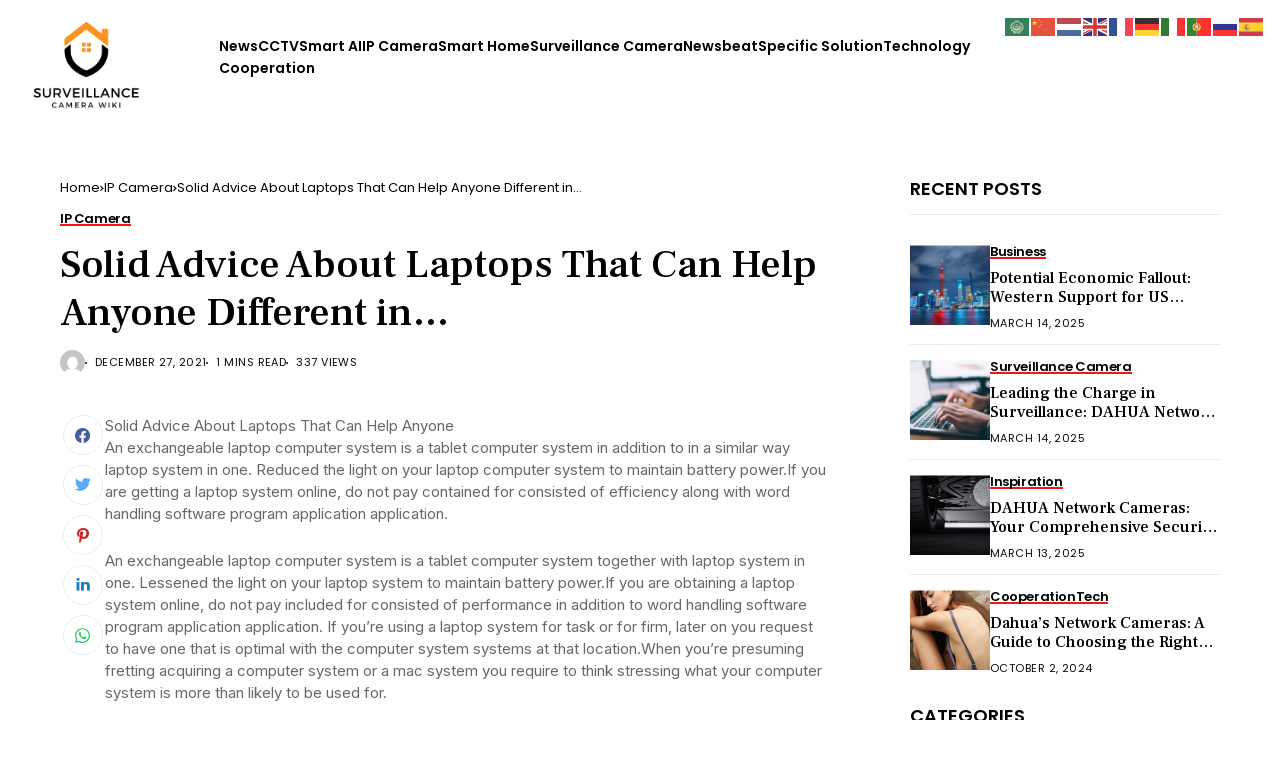

--- FILE ---
content_type: text/html; charset=UTF-8
request_url: https://www.surveillancecamerawiki.com/solid-advice-about-laptops-that-can-help-anyonedifferent-in/
body_size: 26082
content:
<!DOCTYPE html>
<!--[if IE 9 ]><html class="ie ie9" lang="en-US"><![endif]-->
   <html lang="en-US">
      <head>
         <meta charset="UTF-8">
         <meta http-equiv="X-UA-Compatible" content="IE=edge">
         <meta name="viewport" content="width=device-width, initial-scale=1">
         <link rel="preconnect" href="https://fonts.gstatic.com" crossorigin><link rel="preload" as="style" onload="this.onload=null;this.rel='stylesheet'" id="wesper_fonts_url_preload" href="https://fonts.googleapis.com/css?family=Frank+Ruhl+Libre%3A500%7CInter%3A400%7CPoppins%3A600%2C%2C500%2C600%2C400%2C&amp;display=swap" crossorigin><noscript><link rel="stylesheet" href="https://fonts.googleapis.com/css?family=Frank+Ruhl+Libre%3A500%7CInter%3A400%7CPoppins%3A600%2C%2C500%2C600%2C400%2C&amp;display=swap"></noscript><link rel="profile" href="https://gmpg.org/xfn/11">
                  <meta name='robots' content='index, follow, max-image-preview:large, max-snippet:-1, max-video-preview:-1' />

	<!-- This site is optimized with the Yoast SEO plugin v26.8 - https://yoast.com/product/yoast-seo-wordpress/ -->
	<title>Solid Advice About Laptops That Can Help Anyone Different in... - Surveillance Camera wiki</title>
	<meta name="description" content="Surveillance Camera wiki Solid Advice About Laptops That Can Help Anyone Different in..." />
	<link rel="canonical" href="https://www.surveillancecamerawiki.com/solid-advice-about-laptops-that-can-help-anyonedifferent-in/" />
	<meta property="og:locale" content="en_US" />
	<meta property="og:type" content="article" />
	<meta property="og:title" content="Solid Advice About Laptops That Can Help Anyone Different in... - Surveillance Camera wiki" />
	<meta property="og:description" content="Surveillance Camera wiki Solid Advice About Laptops That Can Help Anyone Different in..." />
	<meta property="og:url" content="https://www.surveillancecamerawiki.com/solid-advice-about-laptops-that-can-help-anyonedifferent-in/" />
	<meta property="og:site_name" content="Surveillance Camera wiki" />
	<meta property="article:published_time" content="2021-12-27T06:08:53+00:00" />
	<meta name="twitter:card" content="summary_large_image" />
	<meta name="twitter:label1" content="Est. reading time" />
	<meta name="twitter:data1" content="1 minute" />
	<script type="application/ld+json" class="yoast-schema-graph">{"@context":"https://schema.org","@graph":[{"@type":"Article","@id":"https://www.surveillancecamerawiki.com/solid-advice-about-laptops-that-can-help-anyonedifferent-in/#article","isPartOf":{"@id":"https://www.surveillancecamerawiki.com/solid-advice-about-laptops-that-can-help-anyonedifferent-in/"},"author":{"name":"","@id":""},"headline":"Solid Advice About Laptops That Can Help Anyone Different in&#8230;","datePublished":"2021-12-27T06:08:53+00:00","mainEntityOfPage":{"@id":"https://www.surveillancecamerawiki.com/solid-advice-about-laptops-that-can-help-anyonedifferent-in/"},"wordCount":185,"commentCount":0,"publisher":{"@id":"https://www.surveillancecamerawiki.com/#organization"},"articleSection":["IP Camera"],"inLanguage":"en-US","potentialAction":[{"@type":"CommentAction","name":"Comment","target":["https://www.surveillancecamerawiki.com/solid-advice-about-laptops-that-can-help-anyonedifferent-in/#respond"]}]},{"@type":"WebPage","@id":"https://www.surveillancecamerawiki.com/solid-advice-about-laptops-that-can-help-anyonedifferent-in/","url":"https://www.surveillancecamerawiki.com/solid-advice-about-laptops-that-can-help-anyonedifferent-in/","name":"Solid Advice About Laptops That Can Help Anyone Different in... - Surveillance Camera wiki","isPartOf":{"@id":"https://www.surveillancecamerawiki.com/#website"},"datePublished":"2021-12-27T06:08:53+00:00","description":"Surveillance Camera wiki Solid Advice About Laptops That Can Help Anyone Different in...","breadcrumb":{"@id":"https://www.surveillancecamerawiki.com/solid-advice-about-laptops-that-can-help-anyonedifferent-in/#breadcrumb"},"inLanguage":"en-US","potentialAction":[{"@type":"ReadAction","target":["https://www.surveillancecamerawiki.com/solid-advice-about-laptops-that-can-help-anyonedifferent-in/"]}]},{"@type":"BreadcrumbList","@id":"https://www.surveillancecamerawiki.com/solid-advice-about-laptops-that-can-help-anyonedifferent-in/#breadcrumb","itemListElement":[{"@type":"ListItem","position":1,"name":"Home","item":"https://www.surveillancecamerawiki.com/"},{"@type":"ListItem","position":2,"name":"Blog","item":"https://www.surveillancecamerawiki.com/blog-2/"},{"@type":"ListItem","position":3,"name":"Solid Advice About Laptops That Can Help Anyone Different in&#8230;"}]},{"@type":"WebSite","@id":"https://www.surveillancecamerawiki.com/#website","url":"https://www.surveillancecamerawiki.com/","name":"Surveillance Camera wiki","description":"the Best Surveillance Camera knowledge base","publisher":{"@id":"https://www.surveillancecamerawiki.com/#organization"},"potentialAction":[{"@type":"SearchAction","target":{"@type":"EntryPoint","urlTemplate":"https://www.surveillancecamerawiki.com/?s={search_term_string}"},"query-input":{"@type":"PropertyValueSpecification","valueRequired":true,"valueName":"search_term_string"}}],"inLanguage":"en-US"},{"@type":"Organization","@id":"https://www.surveillancecamerawiki.com/#organization","name":"Surveillance Camera wiki","url":"https://www.surveillancecamerawiki.com/","logo":{"@type":"ImageObject","inLanguage":"en-US","@id":"https://www.surveillancecamerawiki.com/#/schema/logo/image/","url":"https://www.surveillancecamerawiki.com/wp-content/uploads/2021/09/cropped-wiki-logo.png","contentUrl":"https://www.surveillancecamerawiki.com/wp-content/uploads/2021/09/cropped-wiki-logo.png","width":240,"height":36,"caption":"Surveillance Camera wiki"},"image":{"@id":"https://www.surveillancecamerawiki.com/#/schema/logo/image/"}}]}</script>
	<!-- / Yoast SEO plugin. -->


<link rel='dns-prefetch' href='//fonts.googleapis.com' />
<link rel="alternate" type="application/rss+xml" title="Surveillance Camera wiki &raquo; Feed" href="https://www.surveillancecamerawiki.com/feed/" />
<link rel="alternate" type="application/rss+xml" title="Surveillance Camera wiki &raquo; Comments Feed" href="https://www.surveillancecamerawiki.com/comments/feed/" />
<link rel="alternate" type="application/rss+xml" title="Surveillance Camera wiki &raquo; Solid Advice About Laptops That Can Help Anyone
Different in&#8230; Comments Feed" href="https://www.surveillancecamerawiki.com/solid-advice-about-laptops-that-can-help-anyonedifferent-in/feed/" />
<link rel="alternate" title="oEmbed (JSON)" type="application/json+oembed" href="https://www.surveillancecamerawiki.com/wp-json/oembed/1.0/embed?url=https%3A%2F%2Fwww.surveillancecamerawiki.com%2Fsolid-advice-about-laptops-that-can-help-anyonedifferent-in%2F" />
<link rel="alternate" title="oEmbed (XML)" type="text/xml+oembed" href="https://www.surveillancecamerawiki.com/wp-json/oembed/1.0/embed?url=https%3A%2F%2Fwww.surveillancecamerawiki.com%2Fsolid-advice-about-laptops-that-can-help-anyonedifferent-in%2F&#038;format=xml" />
<style id='wp-img-auto-sizes-contain-inline-css'>
img:is([sizes=auto i],[sizes^="auto," i]){contain-intrinsic-size:3000px 1500px}
/*# sourceURL=wp-img-auto-sizes-contain-inline-css */
</style>
<link rel='stylesheet' id='magic-content-box-blocks-fontawesome-front-css' href='https://www.surveillancecamerawiki.com/wp-content/plugins/magic-content-box-lite/src/assets/fontawesome/css/all.css?ver=1765388803' media='all' />
<link rel='stylesheet' id='magic-content-box-frontend-block-style-css-css' href='https://www.surveillancecamerawiki.com/wp-content/plugins/magic-content-box-lite/dist/blocks.style.build.css?ver=6.9' media='all' />
<link rel='stylesheet' id='wpauthor-blocks-fontawesome-front-css' href='https://www.surveillancecamerawiki.com/wp-content/plugins/wp-post-author/assets/fontawesome/css/all.css?ver=3.6.4' media='all' />
<link rel='stylesheet' id='wpauthor-frontend-block-style-css-css' href='https://www.surveillancecamerawiki.com/wp-content/plugins/wp-post-author/assets/dist/blocks.style.build.css?ver=3.6.4' media='all' />
<style id='wp-emoji-styles-inline-css'>

	img.wp-smiley, img.emoji {
		display: inline !important;
		border: none !important;
		box-shadow: none !important;
		height: 1em !important;
		width: 1em !important;
		margin: 0 0.07em !important;
		vertical-align: -0.1em !important;
		background: none !important;
		padding: 0 !important;
	}
/*# sourceURL=wp-emoji-styles-inline-css */
</style>
<link rel='stylesheet' id='wp-block-library-css' href='https://www.surveillancecamerawiki.com/wp-includes/css/dist/block-library/style.min.css?ver=6.9' media='all' />
<style id='wp-block-library-theme-inline-css'>
.wp-block-audio :where(figcaption){color:#555;font-size:13px;text-align:center}.is-dark-theme .wp-block-audio :where(figcaption){color:#ffffffa6}.wp-block-audio{margin:0 0 1em}.wp-block-code{border:1px solid #ccc;border-radius:4px;font-family:Menlo,Consolas,monaco,monospace;padding:.8em 1em}.wp-block-embed :where(figcaption){color:#555;font-size:13px;text-align:center}.is-dark-theme .wp-block-embed :where(figcaption){color:#ffffffa6}.wp-block-embed{margin:0 0 1em}.blocks-gallery-caption{color:#555;font-size:13px;text-align:center}.is-dark-theme .blocks-gallery-caption{color:#ffffffa6}:root :where(.wp-block-image figcaption){color:#555;font-size:13px;text-align:center}.is-dark-theme :root :where(.wp-block-image figcaption){color:#ffffffa6}.wp-block-image{margin:0 0 1em}.wp-block-pullquote{border-bottom:4px solid;border-top:4px solid;color:currentColor;margin-bottom:1.75em}.wp-block-pullquote :where(cite),.wp-block-pullquote :where(footer),.wp-block-pullquote__citation{color:currentColor;font-size:.8125em;font-style:normal;text-transform:uppercase}.wp-block-quote{border-left:.25em solid;margin:0 0 1.75em;padding-left:1em}.wp-block-quote cite,.wp-block-quote footer{color:currentColor;font-size:.8125em;font-style:normal;position:relative}.wp-block-quote:where(.has-text-align-right){border-left:none;border-right:.25em solid;padding-left:0;padding-right:1em}.wp-block-quote:where(.has-text-align-center){border:none;padding-left:0}.wp-block-quote.is-large,.wp-block-quote.is-style-large,.wp-block-quote:where(.is-style-plain){border:none}.wp-block-search .wp-block-search__label{font-weight:700}.wp-block-search__button{border:1px solid #ccc;padding:.375em .625em}:where(.wp-block-group.has-background){padding:1.25em 2.375em}.wp-block-separator.has-css-opacity{opacity:.4}.wp-block-separator{border:none;border-bottom:2px solid;margin-left:auto;margin-right:auto}.wp-block-separator.has-alpha-channel-opacity{opacity:1}.wp-block-separator:not(.is-style-wide):not(.is-style-dots){width:100px}.wp-block-separator.has-background:not(.is-style-dots){border-bottom:none;height:1px}.wp-block-separator.has-background:not(.is-style-wide):not(.is-style-dots){height:2px}.wp-block-table{margin:0 0 1em}.wp-block-table td,.wp-block-table th{word-break:normal}.wp-block-table :where(figcaption){color:#555;font-size:13px;text-align:center}.is-dark-theme .wp-block-table :where(figcaption){color:#ffffffa6}.wp-block-video :where(figcaption){color:#555;font-size:13px;text-align:center}.is-dark-theme .wp-block-video :where(figcaption){color:#ffffffa6}.wp-block-video{margin:0 0 1em}:root :where(.wp-block-template-part.has-background){margin-bottom:0;margin-top:0;padding:1.25em 2.375em}
/*# sourceURL=/wp-includes/css/dist/block-library/theme.min.css */
</style>
<style id='classic-theme-styles-inline-css'>
/*! This file is auto-generated */
.wp-block-button__link{color:#fff;background-color:#32373c;border-radius:9999px;box-shadow:none;text-decoration:none;padding:calc(.667em + 2px) calc(1.333em + 2px);font-size:1.125em}.wp-block-file__button{background:#32373c;color:#fff;text-decoration:none}
/*# sourceURL=/wp-includes/css/classic-themes.min.css */
</style>
<style id='global-styles-inline-css'>
:root{--wp--preset--aspect-ratio--square: 1;--wp--preset--aspect-ratio--4-3: 4/3;--wp--preset--aspect-ratio--3-4: 3/4;--wp--preset--aspect-ratio--3-2: 3/2;--wp--preset--aspect-ratio--2-3: 2/3;--wp--preset--aspect-ratio--16-9: 16/9;--wp--preset--aspect-ratio--9-16: 9/16;--wp--preset--color--black: #000000;--wp--preset--color--cyan-bluish-gray: #abb8c3;--wp--preset--color--white: #ffffff;--wp--preset--color--pale-pink: #f78da7;--wp--preset--color--vivid-red: #cf2e2e;--wp--preset--color--luminous-vivid-orange: #ff6900;--wp--preset--color--luminous-vivid-amber: #fcb900;--wp--preset--color--light-green-cyan: #7bdcb5;--wp--preset--color--vivid-green-cyan: #00d084;--wp--preset--color--pale-cyan-blue: #8ed1fc;--wp--preset--color--vivid-cyan-blue: #0693e3;--wp--preset--color--vivid-purple: #9b51e0;--wp--preset--gradient--vivid-cyan-blue-to-vivid-purple: linear-gradient(135deg,rgb(6,147,227) 0%,rgb(155,81,224) 100%);--wp--preset--gradient--light-green-cyan-to-vivid-green-cyan: linear-gradient(135deg,rgb(122,220,180) 0%,rgb(0,208,130) 100%);--wp--preset--gradient--luminous-vivid-amber-to-luminous-vivid-orange: linear-gradient(135deg,rgb(252,185,0) 0%,rgb(255,105,0) 100%);--wp--preset--gradient--luminous-vivid-orange-to-vivid-red: linear-gradient(135deg,rgb(255,105,0) 0%,rgb(207,46,46) 100%);--wp--preset--gradient--very-light-gray-to-cyan-bluish-gray: linear-gradient(135deg,rgb(238,238,238) 0%,rgb(169,184,195) 100%);--wp--preset--gradient--cool-to-warm-spectrum: linear-gradient(135deg,rgb(74,234,220) 0%,rgb(151,120,209) 20%,rgb(207,42,186) 40%,rgb(238,44,130) 60%,rgb(251,105,98) 80%,rgb(254,248,76) 100%);--wp--preset--gradient--blush-light-purple: linear-gradient(135deg,rgb(255,206,236) 0%,rgb(152,150,240) 100%);--wp--preset--gradient--blush-bordeaux: linear-gradient(135deg,rgb(254,205,165) 0%,rgb(254,45,45) 50%,rgb(107,0,62) 100%);--wp--preset--gradient--luminous-dusk: linear-gradient(135deg,rgb(255,203,112) 0%,rgb(199,81,192) 50%,rgb(65,88,208) 100%);--wp--preset--gradient--pale-ocean: linear-gradient(135deg,rgb(255,245,203) 0%,rgb(182,227,212) 50%,rgb(51,167,181) 100%);--wp--preset--gradient--electric-grass: linear-gradient(135deg,rgb(202,248,128) 0%,rgb(113,206,126) 100%);--wp--preset--gradient--midnight: linear-gradient(135deg,rgb(2,3,129) 0%,rgb(40,116,252) 100%);--wp--preset--font-size--small: 13px;--wp--preset--font-size--medium: 20px;--wp--preset--font-size--large: 36px;--wp--preset--font-size--x-large: 42px;--wp--preset--spacing--20: 0.44rem;--wp--preset--spacing--30: 0.67rem;--wp--preset--spacing--40: 1rem;--wp--preset--spacing--50: 1.5rem;--wp--preset--spacing--60: 2.25rem;--wp--preset--spacing--70: 3.38rem;--wp--preset--spacing--80: 5.06rem;--wp--preset--shadow--natural: 6px 6px 9px rgba(0, 0, 0, 0.2);--wp--preset--shadow--deep: 12px 12px 50px rgba(0, 0, 0, 0.4);--wp--preset--shadow--sharp: 6px 6px 0px rgba(0, 0, 0, 0.2);--wp--preset--shadow--outlined: 6px 6px 0px -3px rgb(255, 255, 255), 6px 6px rgb(0, 0, 0);--wp--preset--shadow--crisp: 6px 6px 0px rgb(0, 0, 0);}:where(.is-layout-flex){gap: 0.5em;}:where(.is-layout-grid){gap: 0.5em;}body .is-layout-flex{display: flex;}.is-layout-flex{flex-wrap: wrap;align-items: center;}.is-layout-flex > :is(*, div){margin: 0;}body .is-layout-grid{display: grid;}.is-layout-grid > :is(*, div){margin: 0;}:where(.wp-block-columns.is-layout-flex){gap: 2em;}:where(.wp-block-columns.is-layout-grid){gap: 2em;}:where(.wp-block-post-template.is-layout-flex){gap: 1.25em;}:where(.wp-block-post-template.is-layout-grid){gap: 1.25em;}.has-black-color{color: var(--wp--preset--color--black) !important;}.has-cyan-bluish-gray-color{color: var(--wp--preset--color--cyan-bluish-gray) !important;}.has-white-color{color: var(--wp--preset--color--white) !important;}.has-pale-pink-color{color: var(--wp--preset--color--pale-pink) !important;}.has-vivid-red-color{color: var(--wp--preset--color--vivid-red) !important;}.has-luminous-vivid-orange-color{color: var(--wp--preset--color--luminous-vivid-orange) !important;}.has-luminous-vivid-amber-color{color: var(--wp--preset--color--luminous-vivid-amber) !important;}.has-light-green-cyan-color{color: var(--wp--preset--color--light-green-cyan) !important;}.has-vivid-green-cyan-color{color: var(--wp--preset--color--vivid-green-cyan) !important;}.has-pale-cyan-blue-color{color: var(--wp--preset--color--pale-cyan-blue) !important;}.has-vivid-cyan-blue-color{color: var(--wp--preset--color--vivid-cyan-blue) !important;}.has-vivid-purple-color{color: var(--wp--preset--color--vivid-purple) !important;}.has-black-background-color{background-color: var(--wp--preset--color--black) !important;}.has-cyan-bluish-gray-background-color{background-color: var(--wp--preset--color--cyan-bluish-gray) !important;}.has-white-background-color{background-color: var(--wp--preset--color--white) !important;}.has-pale-pink-background-color{background-color: var(--wp--preset--color--pale-pink) !important;}.has-vivid-red-background-color{background-color: var(--wp--preset--color--vivid-red) !important;}.has-luminous-vivid-orange-background-color{background-color: var(--wp--preset--color--luminous-vivid-orange) !important;}.has-luminous-vivid-amber-background-color{background-color: var(--wp--preset--color--luminous-vivid-amber) !important;}.has-light-green-cyan-background-color{background-color: var(--wp--preset--color--light-green-cyan) !important;}.has-vivid-green-cyan-background-color{background-color: var(--wp--preset--color--vivid-green-cyan) !important;}.has-pale-cyan-blue-background-color{background-color: var(--wp--preset--color--pale-cyan-blue) !important;}.has-vivid-cyan-blue-background-color{background-color: var(--wp--preset--color--vivid-cyan-blue) !important;}.has-vivid-purple-background-color{background-color: var(--wp--preset--color--vivid-purple) !important;}.has-black-border-color{border-color: var(--wp--preset--color--black) !important;}.has-cyan-bluish-gray-border-color{border-color: var(--wp--preset--color--cyan-bluish-gray) !important;}.has-white-border-color{border-color: var(--wp--preset--color--white) !important;}.has-pale-pink-border-color{border-color: var(--wp--preset--color--pale-pink) !important;}.has-vivid-red-border-color{border-color: var(--wp--preset--color--vivid-red) !important;}.has-luminous-vivid-orange-border-color{border-color: var(--wp--preset--color--luminous-vivid-orange) !important;}.has-luminous-vivid-amber-border-color{border-color: var(--wp--preset--color--luminous-vivid-amber) !important;}.has-light-green-cyan-border-color{border-color: var(--wp--preset--color--light-green-cyan) !important;}.has-vivid-green-cyan-border-color{border-color: var(--wp--preset--color--vivid-green-cyan) !important;}.has-pale-cyan-blue-border-color{border-color: var(--wp--preset--color--pale-cyan-blue) !important;}.has-vivid-cyan-blue-border-color{border-color: var(--wp--preset--color--vivid-cyan-blue) !important;}.has-vivid-purple-border-color{border-color: var(--wp--preset--color--vivid-purple) !important;}.has-vivid-cyan-blue-to-vivid-purple-gradient-background{background: var(--wp--preset--gradient--vivid-cyan-blue-to-vivid-purple) !important;}.has-light-green-cyan-to-vivid-green-cyan-gradient-background{background: var(--wp--preset--gradient--light-green-cyan-to-vivid-green-cyan) !important;}.has-luminous-vivid-amber-to-luminous-vivid-orange-gradient-background{background: var(--wp--preset--gradient--luminous-vivid-amber-to-luminous-vivid-orange) !important;}.has-luminous-vivid-orange-to-vivid-red-gradient-background{background: var(--wp--preset--gradient--luminous-vivid-orange-to-vivid-red) !important;}.has-very-light-gray-to-cyan-bluish-gray-gradient-background{background: var(--wp--preset--gradient--very-light-gray-to-cyan-bluish-gray) !important;}.has-cool-to-warm-spectrum-gradient-background{background: var(--wp--preset--gradient--cool-to-warm-spectrum) !important;}.has-blush-light-purple-gradient-background{background: var(--wp--preset--gradient--blush-light-purple) !important;}.has-blush-bordeaux-gradient-background{background: var(--wp--preset--gradient--blush-bordeaux) !important;}.has-luminous-dusk-gradient-background{background: var(--wp--preset--gradient--luminous-dusk) !important;}.has-pale-ocean-gradient-background{background: var(--wp--preset--gradient--pale-ocean) !important;}.has-electric-grass-gradient-background{background: var(--wp--preset--gradient--electric-grass) !important;}.has-midnight-gradient-background{background: var(--wp--preset--gradient--midnight) !important;}.has-small-font-size{font-size: var(--wp--preset--font-size--small) !important;}.has-medium-font-size{font-size: var(--wp--preset--font-size--medium) !important;}.has-large-font-size{font-size: var(--wp--preset--font-size--large) !important;}.has-x-large-font-size{font-size: var(--wp--preset--font-size--x-large) !important;}
:where(.wp-block-post-template.is-layout-flex){gap: 1.25em;}:where(.wp-block-post-template.is-layout-grid){gap: 1.25em;}
:where(.wp-block-term-template.is-layout-flex){gap: 1.25em;}:where(.wp-block-term-template.is-layout-grid){gap: 1.25em;}
:where(.wp-block-columns.is-layout-flex){gap: 2em;}:where(.wp-block-columns.is-layout-grid){gap: 2em;}
:root :where(.wp-block-pullquote){font-size: 1.5em;line-height: 1.6;}
/*# sourceURL=global-styles-inline-css */
</style>
<link rel='stylesheet' id='contact-form-7-css' href='https://www.surveillancecamerawiki.com/wp-content/plugins/contact-form-7/includes/css/styles.css?ver=6.1.4' media='all' />

<link rel='stylesheet' id='wesper_layout-css' href='https://www.surveillancecamerawiki.com/wp-content/themes/wesper/css/layout.css?ver=1.1.1' media='all' />
<link rel='stylesheet' id='wesper_style-css' href='https://www.surveillancecamerawiki.com/wp-content/themes/wesper/style.css?ver=1.1.1' media='all' />
<style id='wesper_style-inline-css'>
body.options_dark_skin{ --jl-logo-txt-color: #fff; --jl-logo-txt-side-color: #fff; --jl-logo-txt-foot-color: #fff; --jl-main-color: #f21717; --jl-bg-color: #111; --jl-txt-color: #FFF; --jl-btn-bg: #454545; --jl-comment-btn-link: #454545; --jl-comment-btn-linkc: #FFF; --jl-menu-bg: #111; --jl-menu-line-color: #ffffff26; --jl-menu-color: #FFF; --jl-sub-bg-color: #222; --jl-sub-menu-color: #FFF; --jl-sub-line-color: #464646; --jl-topbar-bg: #000; --jl-topbar-color: #FFF; --jl-logo-bg: #111; --jl-logo-color: #FFF; --jl-single-color: #FFF; --jl-single-link-color: #f21717; --jl-single-link-hcolor: #f21717; --jl-except-color: #ddd; --jl-meta-color: #ddd; --jl-post-line-color: #49494b; --jl-author-bg: #454545; --jl-foot-bg: #000; --jl-foot-color: #a8a8aa; --jl-foot-link: #ffffff; --jl-foot-hlink: #f21717; --jl-foot-head: #FFF; --jl-foot-line: #000000; } body{ --jl-logo-size: 33px; --jl-logo-size-mob: 30px; --jl-logo-txt-color: #000; --jl-logo-txt-side-color: #000; --jl-logo-txt-foot-color: #fff; --jl-main-width: 1200px; --jl-main-color: #f21717; --jl-bg-color: #FFF; --jl-txt-color: #000; --jl-txt-light: #FFF; --jl-btn-bg: #000; --jl-comment-btn-link: #F1F1F1; --jl-comment-btn-linkc: #000; --jl-desc-light: #ddd; --jl-meta-light: #bbb; --jl-button-radius: 2px; --jl-load-more-radius: 100px; --jl-load-more-width: 290px; --jl-load-more-height: 48px; --jl-menu-bg: #FFF; --jl-menu-line-color: #eeedeb; --jl-menu-color: #000; --jl-sub-bg-color: #fefaf3; --jl-sub-menu-color: #000; --jl-sub-line-color: #e5e5ca; --jl-topbar-bg: #000; --jl-topbar-color: #FFF; --jl-topbar-height: 35px; --jl-topbar-size: 12px; --jl-logo-bg: #FFF; --jl-logo-color: #000; --jl-single-title-size: 40px; --jl-single-color: #676767; --jl-single-link-color: #f21717; --jl-single-link-hcolor: #f21717; --jl-except-color: #666; --jl-meta-color: #0a0a0a; --jl-post-line-color: #e9ecef; --jl-author-bg: #f8f7f5; --jl-post-related-size: 20px; --jl-foot-bg: #fefaf3; --jl-foot-color: #000000; --jl-foot-link: #000000; --jl-foot-hlink: #f21717; --jl-foot-head: #FFF; --jl-foot-line: #fefaf3; --jl-foot-menu-col: 2; --jl-foot-title-size: 16px; --jl-foot-font-size: 15px; --jl-foot-copyright: 13px; --jl-foot-menu-size: 13px; --jl-body-font: Inter; --jl-body-font-size: 15px; --jl-body-font-weight: 400; --jl-body-line-height: 1.5; --jl-logo-width: 120px; --jl-m-logo-width: 120px; --jl-s-logo-width: 120px; --jl-fot-logo-width: 170px; --jl-title-font: Frank Ruhl Libre; --jl-title-font-weight: 500; --jl-title-transform: none; --jl-title-space: 0em; --jl-title-line-height: 1.2; --jl-content-font-size: 15px; --jl-content-line-height: 1.5; --jl-sec-topbar-height: 35px; --jl-sec-menu-height: 85px; --jl-sec-logo-height: 120px; --jl-menu-font: Poppins; --jl-menu-font-size: 16px; --jl-menu-font-weight: 600; --jl-menu-transform: capitalize; --jl-menu-space: -0.03em; --jl-spacing-menu: 30px; --jl-submenu-font-size: 13px; --jl-submenu-font-weight: 500; --jl-submenu-transform: capitalize; --jl-submenu-space: 0em; --jl-cat-font-size: 13px; --jl-cat-font-weight: 600; --jl-cat-font-space: -0.03em; --jl-cat-transform: capitalize; --jl-meta-font-size: 11px; --jl-meta-font-weight: 400; --jl-meta-a-font-weight: 600; --jl-meta-font-space: .04em; --jl-meta-transform: uppercase; --jl-button-font-size: 12px; --jl-button-font-weight: 700; --jl-button-transform: uppercase; --jl-button-space: 0.02em; --jl-loadmore-font-size: 12px; --jl-loadmore-font-weight: 700; --jl-loadmore-transform: uppercase; --jl-loadmore-space: 0.1em; --jl-border-rounded: 0px; --jl-top-rounded: 60px; --jl-cookie-des-size: 13px; --jl-cookie-btn-size: 12px; --jl-cookie-btn-space: 0em; --jl-cookie-btn-transform: capitalize; --jl-widget-fsize: 18px; --jl-widget-space: 0em; --jl-widget-transform: uppercase; } .jlac_smseah.active_search_box{ overflow: unset; } .jlac_smseah.active_search_box .search_header_wrapper .jli-search:before{ font-family: "jl_font" !important; content: "\e906" !important; } .jl_shwp{ display: flex; height: 100%; } .search_header_wrapper.search_form_menu_personal_click{ position: relative; } .jl_ajse{ position: absolute !important; background: var(--jl-sub-bg-color); width: 350px; top: 100% !important; right: 0px; left: auto; padding: 10px 25px; height: unset; box-shadow: 0px 32px 64px -16px rgb(0 0 0 / 16%); } .jl_ajse .searchform_theme{ padding: 0px; float: none !important; position: unset; transform: unset; display: flex; align-items: center; justify-content: space-between; } .jl_ajse .jl_search_head{ display: flex; flex-direction: column; } .jl_ajse.search_form_menu_personal .searchform_theme .search_btn{ float: none; border: 0px !important; height: 30px; font-size: 14px; color: var(--jl-sub-menu-color) !important; } .jl_ajse .jl_shnone{ font-size: 14px; margin: 0px; } .jl_ajse.search_form_menu_personal .searchform_theme .search_btn::-webkit-input-placeholder{ color: var(--jl-sub-menu-color) !important; } .jl_ajse.search_form_menu_personal .searchform_theme .search_btn::-moz-placeholder{ color: var(--jl-sub-menu-color) !important; } .jl_ajse.search_form_menu_personal .searchform_theme .search_btn:-ms-input-placeholder{ color: var(--jl-sub-menu-color) !important; } .jl_ajse.search_form_menu_personal .searchform_theme .search_btn:-moz-placeholder{ color: var(--jl-sub-menu-color) !important; } .jl_ajse .searchform_theme .button{ height: 30px; position: unset; padding: 0px 5px !important; width: auto; } .jlc-hmain-w.jl_base_menu .jl_ajse .searchform_theme .button i.jli-search, .jlc-stick-main-w .jl_ajse .searchform_theme .button i.jli-search{ color: var(--jl-sub-menu-color) !important; font-size: 14px; } .jl_ajse .jl_search_wrap_li{ --jl-img-space: 10px; --jl-img-w: 100px; --jl-img-h: 80px; --jl-h-align: left; --jl-t-size: 14px; --jl-txt-color: var(--jl-sub-menu-color) !important; --jl-meta-color: var(--jl-sub-menu-color) !important; --jlrow-gap: 15px; --jl-post-line-color: transparent; } .jl_ajse .jl_search_wrap_li .jl-donut-front{ top: 0px; right: 0px; } .jl_ajse .jl_search_wrap_li .jl_grid_wrap_f{ width: 100%; display: grid; overflow: hidden; grid-template-columns: repeat(1,minmax(0,1fr)); grid-row-gap: var(--jlrow-gap); border-top: 1px solid var(--jl-sub-line-color); padding-top: 20px; margin-top: 10px; margin-bottom: 15px; } .jl_ajse .jl_post_meta{ opacity: .5; font-size: 10px; } .jl_ajse .jl_post_meta .jl_author_img_w, .jl_ajse .jl_post_meta .post-date:before{ display: none; } .jl_item_bread i{font-size: inherit;} .logo_link, .logo_link:hover{ font-family: var(--jl-title-font); font-weight: var(--jl-title-font-weight); text-transform: var(--jl-title-transform); letter-spacing: var(--jl-title-space); line-height: var(--jl-title-line-height); font-size: var(--jl-logo-size); color: var(--jl-logo-txt-color); } @media only screen and (max-width: 767px) { .logo_link, .logo_link:hover{ font-size: var(--jl-logo-size-mob); } } .logo_link > h1, .logo_link > span{ font-size: inherit; color: var(--jl-logo-txt-color); } .jl_mobile_nav_inner .logo_link, .jl_mobile_nav_inner .logo_link:hover{ color: var(--jl-logo-txt-side-color); } .jl_ft_cw .logo_link, .jl_ft_cw .logo_link:hover{ color: var(--jl-logo-txt-foot-color); } .jl_content p{ font-size: var(--jl-content-font-size); line-height: var(--jl-content-line-height); } .jl_pl_fs{ display: none;} .jlc-container{max-width: 1200px;} .jl_sli_in .jl_sli_fb{order: 1;} .jl_sli_in .jl_sli_tw{order: 2;} .jl_sli_in .jl_sli_pi{order: 3;} .jl_sli_in .jl_sli_din{order: 4;} .jl_sli_in .jl_sli_wapp{order: 5;} .jl_sli_in .jl_sli_tele{order: 6;} .jl_sli_in .jl_sli_tumblr{order: 7;} .jl_sli_in .jl_sli_line{order: 7;} .jl_sli_in .jl_sli_mil{order: 7;}  .post_sw .jl_sli_in .jl_sli_tele{display: none !important;}  .post_sw .jl_sli_in .jl_sli_tumblr{display: none !important;} .post_sw .jl_sli_in .jl_sli_line{display: none !important;}  .post_sw .jl_sli_in .jl_sli_mil{display: none !important;}  .jl_sfoot .jl_sli_in .jl_sli_tumblr{display: none !important;} .jl_sfoot .jl_sli_in .jl_sli_line{display: none !important;} .logo_small_wrapper_table .logo_small_wrapper a .jl_logo_w { position: absolute;top: 0px;left: 0px;opacity: 0; } .logo_small_wrapper_table .logo_small_wrapper .logo_link img{ max-width: var(--jl-logo-width); } .jl_sleft_side .jl_smmain_side{ order: 1; padding-left: 20px; padding-right: 30px; } .jl_sleft_side .jl_smmain_con{ order: 2; } .jl_rd_wrap{ top: 0; } .jl_rd_read{ height: 5px; background-color: #8100ff; background-image: linear-gradient(to right, #ff0080 0%, #8100ff 100%); } .jl_view_none{display: none;} .jl_sifea_img, .jl_smmain_w .swiper-slide-inner{ border-radius: var(--jl-border-rounded); overflow: hidden; } .jl_shead_mix12 .jl_ov_layout, .jl_shead_mix10 .jl_ov_layout, .jl_shead_mix9 .jl_ov_layout{ border-radius: 0px; } 
/*# sourceURL=wesper_style-inline-css */
</style>
<link rel='stylesheet' id='glightbox-css' href='https://www.surveillancecamerawiki.com/wp-content/themes/wesper/css/glightbox.min.css?ver=1.1.1' media='all' />
<link rel='stylesheet' id='swiper-css' href='https://www.surveillancecamerawiki.com/wp-content/plugins/elementor/assets/lib/swiper/v8/css/swiper.min.css?ver=8.4.5' media='all' />
<link rel='stylesheet' id='awpa-wp-post-author-styles-css' href='https://www.surveillancecamerawiki.com/wp-content/plugins/wp-post-author/assets/css/awpa-frontend-style.css?ver=3.6.4' media='all' />
<style id='awpa-wp-post-author-styles-inline-css'>

                .wp_post_author_widget .wp-post-author-meta .awpa-display-name > a:hover,
                body .wp-post-author-wrap .awpa-display-name > a:hover {
                    color: #af0000;
                }
                .wp-post-author-meta .wp-post-author-meta-more-posts a.awpa-more-posts:hover, 
                .awpa-review-field .right-star .awpa-rating-button:not(:disabled):hover {
                    color: #af0000;
                    border-color: #af0000;
                }
            
/*# sourceURL=awpa-wp-post-author-styles-inline-css */
</style>
<link rel='stylesheet' id='elementor-frontend-css' href='https://www.surveillancecamerawiki.com/wp-content/plugins/elementor/assets/css/frontend.min.css?ver=3.34.3' media='all' />
<link rel='stylesheet' id='elementor-post-12634-css' href='https://www.surveillancecamerawiki.com/wp-content/uploads/elementor/css/post-12634.css?ver=1769449626' media='all' />
<link rel='stylesheet' id='elementor-post-12383-css' href='https://www.surveillancecamerawiki.com/wp-content/uploads/elementor/css/post-12383.css?ver=1769449626' media='all' />
<link rel='stylesheet' id='elementor-post-12224-css' href='https://www.surveillancecamerawiki.com/wp-content/uploads/elementor/css/post-12224.css?ver=1769449626' media='all' />
<script src="https://www.surveillancecamerawiki.com/wp-includes/js/jquery/jquery.min.js?ver=3.7.1" id="jquery-core-js"></script>
<script src="https://www.surveillancecamerawiki.com/wp-includes/js/jquery/jquery-migrate.min.js?ver=3.4.1" id="jquery-migrate-js"></script>
<script src="https://www.surveillancecamerawiki.com/wp-content/plugins/wp-post-author/assets/js/awpa-frontend-scripts.js?ver=3.6.4" id="awpa-custom-bg-scripts-js"></script>
<link rel="preload" href="https://www.surveillancecamerawiki.com/wp-content/themes/wesper/css/fonts/jl_font.woff" as="font" type="font/woff" crossorigin="anonymous"> <link rel="https://api.w.org/" href="https://www.surveillancecamerawiki.com/wp-json/" /><link rel="alternate" title="JSON" type="application/json" href="https://www.surveillancecamerawiki.com/wp-json/wp/v2/posts/4970" /><link rel="EditURI" type="application/rsd+xml" title="RSD" href="https://www.surveillancecamerawiki.com/xmlrpc.php?rsd" />
<meta name="generator" content="WordPress 6.9" />
<link rel='shortlink' href='https://www.surveillancecamerawiki.com/?p=4970' />
	    
    <meta name="description" content="Solid Advice About Laptops That Can Help Anyone An exchangeable laptop computer system is a tablet computer system in addition to in a similar way laptop system in one. Reduced the light on your laptop computer system to maintain battery power.If you are getting a laptop system online, do not pay contained for consisted of [&hellip;]">
        
        <meta property="og:image" content="https://www.surveillancecamerawiki.com/wp-content/uploads/2021/09/cropped-Surveillance-Camera-Wiki.png">    
        
    <meta property="og:title" content="Solid Advice About Laptops That Can Help Anyone
Different in&#8230;">
    <meta property="og:url" content="https://www.surveillancecamerawiki.com/solid-advice-about-laptops-that-can-help-anyonedifferent-in/">
    <meta property="og:site_name" content="Surveillance Camera wiki">	
        <meta property="og:description" content="Solid Advice About Laptops That Can Help Anyone An exchangeable laptop computer system is a tablet computer system in addition to in a similar way laptop system in one. Reduced the light on your laptop computer system to maintain battery power.If you are getting a laptop system online, do not pay contained for consisted of [&hellip;]" />
	    	<meta property="og:type" content="article"/>
    <meta property="article:published_time" content="2021-12-27T06:08:53+00:00"/>
    <meta property="article:modified_time" content="2021-12-27T06:08:53+00:00"/>
    <meta name="author" content=""/>
    <meta name="twitter:card" content="summary_large_image"/>
    <meta name="twitter:creator" content="@envato"/>
        <meta name="twitter:label1" content="Written by"/>
        <meta name="twitter:data1" content=""/>
	<meta name="generator" content="Elementor 3.34.3; features: additional_custom_breakpoints; settings: css_print_method-external, google_font-enabled, font_display-auto">
			<style>
				.e-con.e-parent:nth-of-type(n+4):not(.e-lazyloaded):not(.e-no-lazyload),
				.e-con.e-parent:nth-of-type(n+4):not(.e-lazyloaded):not(.e-no-lazyload) * {
					background-image: none !important;
				}
				@media screen and (max-height: 1024px) {
					.e-con.e-parent:nth-of-type(n+3):not(.e-lazyloaded):not(.e-no-lazyload),
					.e-con.e-parent:nth-of-type(n+3):not(.e-lazyloaded):not(.e-no-lazyload) * {
						background-image: none !important;
					}
				}
				@media screen and (max-height: 640px) {
					.e-con.e-parent:nth-of-type(n+2):not(.e-lazyloaded):not(.e-no-lazyload),
					.e-con.e-parent:nth-of-type(n+2):not(.e-lazyloaded):not(.e-no-lazyload) * {
						background-image: none !important;
					}
				}
			</style>
			<link rel="icon" href="https://www.surveillancecamerawiki.com/wp-content/uploads/2021/09/cropped-Surveillance-Camera-Wiki-32x32.png" sizes="32x32" />
<link rel="icon" href="https://www.surveillancecamerawiki.com/wp-content/uploads/2021/09/cropped-Surveillance-Camera-Wiki-192x192.png" sizes="192x192" />
<link rel="apple-touch-icon" href="https://www.surveillancecamerawiki.com/wp-content/uploads/2021/09/cropped-Surveillance-Camera-Wiki-180x180.png" />
<meta name="msapplication-TileImage" content="https://www.surveillancecamerawiki.com/wp-content/uploads/2021/09/cropped-Surveillance-Camera-Wiki-270x270.png" />
         
      <link rel="preload" as="image" href="https://images.unsplash.com/photo-1495020689067-958852a7765e?crop=entropy&#038;cs=tinysrgb&#038;fit=max&#038;fm=jpg&#038;ixid=M3wxMjA3fDB8MXxzZWFyY2h8Mnx8TmV3c3BhcGVyfGVufDB8fHx8MTcxMzU4MTM3MXww&#038;ixlib=rb-4.0.3&#038;q=80&#038;w=1200"><link rel="preload" as="image" href="https://images.unsplash.com/photo-1526615735835-530c611a3d8a?crop=entropy&#038;cs=tinysrgb&#038;fit=max&#038;fm=jpg&#038;ixid=M3wxMjA3fDB8MXxzZWFyY2h8MXx8Q29uZ3Jlc3Npb25hbHxlbnwwfHx8fDE3MTM1ODE0NTZ8MA&#038;ixlib=rb-4.0.3&#038;q=80&#038;w=1200"><link rel="preload" as="image" href="https://images.unsplash.com/photo-1451187580459-43490279c0fa?crop=entropy&#038;cs=tinysrgb&#038;fit=max&#038;fm=jpg&#038;ixid=M3wxMjA3fDB8MXxzZWFyY2h8Mnx8R2xvYmFsfGVufDB8fHx8MTcxMzU4MTUwMnww&#038;ixlib=rb-4.0.3&#038;q=80&#038;w=1200"><link rel="preload" as="image" href="https://images.unsplash.com/photo-1474181487882-5abf3f0ba6c2?crop=entropy&#038;cs=tinysrgb&#038;fit=max&#038;fm=jpg&#038;ixid=M3wxMjA3fDB8MXxzZWFyY2h8NHx8Y2hpbmF8ZW58MHx8fHwxNzQxOTIzMDc4fDA&#038;ixlib=rb-4.0.3&#038;q=80&#038;w=1200"><link rel="preload" as="image" href="https://images.unsplash.com/photo-1486312338219-ce68d2c6f44d?crop=entropy&#038;cs=tinysrgb&#038;fit=max&#038;fm=jpg&#038;ixid=M3wxMjA3fDB8MXxzZWFyY2h8Nnx8Q3VzdG9tZXIlMjBTZXJ2aWNlfGVufDB8fHx8MTc0MTkyMTQ5MXww&#038;ixlib=rb-4.0.3&#038;q=80&#038;w=1200"><link rel="preload" as="image" href="https://i02.appmifile.com/429_operatorx_operatorx_uploadTiptapImage/27/02/2025/a7a50e82449e7abb29d7cc4358ad2689.png"><link rel="preload" as="image" href="https://images.unsplash.com/photo-1467632499275-7a693a761056?crop=entropy&#038;cs=tinysrgb&#038;fit=max&#038;fm=jpg&#038;ixid=M3wxMjA3fDB8MXxzZWFyY2h8OHx8JTIwTW9kZWx8ZW58MHx8fHwxNzI3ODc3NDM1fDA&#038;ixlib=rb-4.0.3&#038;q=80&#038;w=1200"><link rel="preload" as="image" href="https://plus.unsplash.com/premium_photo-1684966119751-1066bb07c8fa?crop=entropy&#038;cs=tinysrgb&#038;fit=max&#038;fm=jpg&#038;ixid=M3wxMjA3fDB8MXxzZWFyY2h8NXx8UGVyZm9ybWFuY2V8ZW58MHx8fHwxNzE2ODk5OTc0fDA&#038;ixlib=rb-4.0.3&#038;q=80&#038;w=1200"><link rel="preload" as="image" href="https://images.unsplash.com/photo-1494488180300-4c634d1b2124?crop=entropy&#038;cs=tinysrgb&#038;fit=max&#038;fm=jpg&#038;ixid=MnwxfDB8MXxyYW5kb218MHx8Y2l0eXx8fHx8fDE2OTI4NDc2NjI&#038;ixlib=rb-4.0.3&#038;q=80&#038;utm_campaign=api-credit&#038;utm_medium=referral&#038;utm_source=unsplash_source&#038;w=1080"><link rel="preload" as="image" href="https://images.unsplash.com/photo-1513682121497-80211f36a7d3?crop=entropy&#038;cs=tinysrgb&#038;fit=max&#038;fm=jpg&#038;ixid=MnwxfDB8MXxyYW5kb218MHx8Y2l0eXx8fHx8fDE2OTIwODMwMzE&#038;ixlib=rb-4.0.3&#038;q=80&#038;utm_campaign=api-credit&#038;utm_medium=referral&#038;utm_source=unsplash_source&#038;w=1080"><link rel="preload" as="image" href="https://images.unsplash.com/photo-1513682121497-80211f36a7d3?crop=entropy&#038;cs=tinysrgb&#038;fit=max&#038;fm=jpg&#038;ixid=MnwxfDB8MXxyYW5kb218MHx8Y2l0eXx8fHx8fDE2OTIwODMwMzE&#038;ixlib=rb-4.0.3&#038;q=80&#038;utm_campaign=api-credit&#038;utm_medium=referral&#038;utm_source=unsplash_source&#038;w=1080"><link rel="preload" as="image" href="https://images.unsplash.com/photo-1474181487882-5abf3f0ba6c2?crop=entropy&#038;cs=tinysrgb&#038;fit=max&#038;fm=jpg&#038;ixid=M3wxMjA3fDB8MXxzZWFyY2h8NHx8Y2hpbmF8ZW58MHx8fHwxNzQxOTIzMDc4fDA&#038;ixlib=rb-4.0.3&#038;q=80&#038;w=1200"><link rel="preload" as="image" href="https://images.unsplash.com/photo-1486312338219-ce68d2c6f44d?crop=entropy&#038;cs=tinysrgb&#038;fit=max&#038;fm=jpg&#038;ixid=M3wxMjA3fDB8MXxzZWFyY2h8Nnx8Q3VzdG9tZXIlMjBTZXJ2aWNlfGVufDB8fHx8MTc0MTkyMTQ5MXww&#038;ixlib=rb-4.0.3&#038;q=80&#038;w=1200"><link rel="preload" as="image" href="https://i02.appmifile.com/429_operatorx_operatorx_uploadTiptapImage/27/02/2025/a7a50e82449e7abb29d7cc4358ad2689.png"></head>














      <body class="wp-singular post-template-default single single-post postid-4970 single-format-standard wp-custom-logo wp-embed-responsive wp-theme-wesper jl_spop_single1 logo_foot_normal logo_sticky_normal jl_weg_menu jl_sright_side jl_nav_stick jl_nav_active jl_nav_slide mobile_nav_class is-lazyload   jl_en_day_night jl-has-sidebar jl_tline elementor-default elementor-kit-959">         
                 <div class="options_layout_wrapper jl_clear_at">
         <div class="options_layout_container tp_head_off">
         <header class="jlc-hmain-w jl_base_menu jl_md_main">
    		<div data-elementor-type="wp-post" data-elementor-id="12634" class="elementor elementor-12634">
						<section class="elementor-section elementor-top-section elementor-element elementor-element-7ec5d60 elementor-section-boxed elementor-section-height-default elementor-section-height-default" data-id="7ec5d60" data-element_type="section">
						<div class="elementor-container elementor-column-gap-default">
					<div class="elementor-column elementor-col-50 elementor-top-column elementor-element elementor-element-d3d2662" data-id="d3d2662" data-element_type="column">
			<div class="elementor-widget-wrap elementor-element-populated">
						<div class="elementor-element elementor-element-49e6c49 elementor-widget__width-initial elementor-widget elementor-widget-wesper-section-logo" data-id="49e6c49" data-element_type="widget" data-widget_type="wesper-section-logo.default">
				<div class="elementor-widget-container">
					                        <div class="logo_small_wrapper_table">
                            <div class="logo_small_wrapper">
                                                                                                                
                                <a class="logo_link" href="https://www.surveillancecamerawiki.com/">
                                                            <span>
                                                                    <img class="jl_logo_n" src="https://www.surveillancecamerawiki.com/wp-content/uploads/2022/11/surveillance-cameras-wiki-拷贝.png" alt="the Best Surveillance Camera knowledge base" />                                    
                                                                                                    <img class="jl_logo_w" src="https://www.surveillancecamerawiki.com/wp-content/plugins/elementor/assets/images/placeholder.png" alt="the Best Surveillance Camera knowledge base" />
                                                                
                                </span>
                            </a>
                            </div>
                        </div>   
        				</div>
				</div>
					</div>
		</div>
				<div class="elementor-column elementor-col-50 elementor-top-column elementor-element elementor-element-0ac28ca" data-id="0ac28ca" data-element_type="column">
			<div class="elementor-widget-wrap elementor-element-populated">
						<div class="elementor-element elementor-element-c29c5c8 elementor-widget__width-initial elementor-widget elementor-widget-wesper-simple-menu" data-id="c29c5c8" data-element_type="widget" data-widget_type="wesper-simple-menu.default">
				<div class="elementor-widget-container">
					                
        <div class="jlcm--simple-menu widget_nav_menu jlcm-main-jl_menu_inline" >            
            <ul id="menu-c29c5c8" class="menu"><li class="menu-item menu-item-type-taxonomy menu-item-object-category menu-item-973"><a href="https://www.surveillancecamerawiki.com/category/news/">News</a></li>
<li class="menu-item menu-item-type-taxonomy menu-item-object-category menu-item-969"><a href="https://www.surveillancecamerawiki.com/category/cctv/">CCTV</a></li>
<li class="menu-item menu-item-type-taxonomy menu-item-object-category menu-item-976"><a href="https://www.surveillancecamerawiki.com/category/smart-ai/">Smart AI</a></li>
<li class="menu-item menu-item-type-taxonomy menu-item-object-category current-post-ancestor current-menu-parent current-post-parent menu-item-972"><a href="https://www.surveillancecamerawiki.com/category/ip-camera/">IP Camera</a></li>
<li class="menu-item menu-item-type-taxonomy menu-item-object-category menu-item-977"><a href="https://www.surveillancecamerawiki.com/category/smart-home/">Smart Home</a></li>
<li class="menu-item menu-item-type-taxonomy menu-item-object-category menu-item-985"><a href="https://www.surveillancecamerawiki.com/category/surveillance-camera/">Surveillance Camera</a></li>
<li class="menu-item menu-item-type-taxonomy menu-item-object-category menu-item-986"><a href="https://www.surveillancecamerawiki.com/category/newsbeat/">Newsbeat</a></li>
<li class="menu-item menu-item-type-taxonomy menu-item-object-category menu-item-978"><a href="https://www.surveillancecamerawiki.com/category/specific-solution/">Specific Solution</a></li>
<li class="menu-item menu-item-type-taxonomy menu-item-object-category menu-item-982"><a href="https://www.surveillancecamerawiki.com/category/technology/">Technology</a></li>
<li class="menu-item menu-item-type-taxonomy menu-item-object-category menu-item-970"><a href="https://www.surveillancecamerawiki.com/category/cooperation/">Cooperation</a></li>
</ul>        </div>
        				</div>
				</div>
					</div>
		</div>
					</div>
		</section>
				</div>
		</header>
<header class="jlc-stick-main-w jl_cus_sihead jl_r_menu">
    		<div data-elementor-type="wp-post" data-elementor-id="12634" class="elementor elementor-12634">
						<section class="elementor-section elementor-top-section elementor-element elementor-element-7ec5d60 elementor-section-boxed elementor-section-height-default elementor-section-height-default" data-id="7ec5d60" data-element_type="section">
						<div class="elementor-container elementor-column-gap-default">
					<div class="elementor-column elementor-col-50 elementor-top-column elementor-element elementor-element-d3d2662" data-id="d3d2662" data-element_type="column">
			<div class="elementor-widget-wrap elementor-element-populated">
						<div class="elementor-element elementor-element-49e6c49 elementor-widget__width-initial elementor-widget elementor-widget-wesper-section-logo" data-id="49e6c49" data-element_type="widget" data-widget_type="wesper-section-logo.default">
				<div class="elementor-widget-container">
					                        <div class="logo_small_wrapper_table">
                            <div class="logo_small_wrapper">
                                                                                                                
                                <a class="logo_link" href="https://www.surveillancecamerawiki.com/">
                                                            <span>
                                                                    <img class="jl_logo_n" src="https://www.surveillancecamerawiki.com/wp-content/uploads/2022/11/surveillance-cameras-wiki-拷贝.png" alt="the Best Surveillance Camera knowledge base" />                                    
                                                                                                    <img class="jl_logo_w" src="https://www.surveillancecamerawiki.com/wp-content/plugins/elementor/assets/images/placeholder.png" alt="the Best Surveillance Camera knowledge base" />
                                                                
                                </span>
                            </a>
                            </div>
                        </div>   
        				</div>
				</div>
					</div>
		</div>
				<div class="elementor-column elementor-col-50 elementor-top-column elementor-element elementor-element-0ac28ca" data-id="0ac28ca" data-element_type="column">
			<div class="elementor-widget-wrap elementor-element-populated">
						<div class="elementor-element elementor-element-c29c5c8 elementor-widget__width-initial elementor-widget elementor-widget-wesper-simple-menu" data-id="c29c5c8" data-element_type="widget" data-widget_type="wesper-simple-menu.default">
				<div class="elementor-widget-container">
					                
        <div class="jlcm--simple-menu widget_nav_menu jlcm-main-jl_menu_inline" >            
            <ul id="menu-c29c5c8" class="menu"><li class="menu-item menu-item-type-taxonomy menu-item-object-category menu-item-973"><a href="https://www.surveillancecamerawiki.com/category/news/">News</a></li>
<li class="menu-item menu-item-type-taxonomy menu-item-object-category menu-item-969"><a href="https://www.surveillancecamerawiki.com/category/cctv/">CCTV</a></li>
<li class="menu-item menu-item-type-taxonomy menu-item-object-category menu-item-976"><a href="https://www.surveillancecamerawiki.com/category/smart-ai/">Smart AI</a></li>
<li class="menu-item menu-item-type-taxonomy menu-item-object-category current-post-ancestor current-menu-parent current-post-parent menu-item-972"><a href="https://www.surveillancecamerawiki.com/category/ip-camera/">IP Camera</a></li>
<li class="menu-item menu-item-type-taxonomy menu-item-object-category menu-item-977"><a href="https://www.surveillancecamerawiki.com/category/smart-home/">Smart Home</a></li>
<li class="menu-item menu-item-type-taxonomy menu-item-object-category menu-item-985"><a href="https://www.surveillancecamerawiki.com/category/surveillance-camera/">Surveillance Camera</a></li>
<li class="menu-item menu-item-type-taxonomy menu-item-object-category menu-item-986"><a href="https://www.surveillancecamerawiki.com/category/newsbeat/">Newsbeat</a></li>
<li class="menu-item menu-item-type-taxonomy menu-item-object-category menu-item-978"><a href="https://www.surveillancecamerawiki.com/category/specific-solution/">Specific Solution</a></li>
<li class="menu-item menu-item-type-taxonomy menu-item-object-category menu-item-982"><a href="https://www.surveillancecamerawiki.com/category/technology/">Technology</a></li>
<li class="menu-item menu-item-type-taxonomy menu-item-object-category menu-item-970"><a href="https://www.surveillancecamerawiki.com/category/cooperation/">Cooperation</a></li>
</ul>        </div>
        				</div>
				</div>
					</div>
		</div>
					</div>
		</section>
				</div>
		</header>
<div id="jl_sb_nav" class="jl_mobile_nav_wrapper">
            <div id="nav" class="jl_mobile_nav_inner">
               <div class="logo_small_wrapper_table">
                  <div class="logo_small_wrapper">
                     <a class="logo_link" href="https://www.surveillancecamerawiki.com/">                     
                                                                                                         <img class="jl_logo_n" src="https://jellywp.com/wp/wesper6/wp-content/uploads/sites/21/2022/10/wesper6.png" alt="the Best Surveillance Camera knowledge base" />
                                                                                                            <img class="jl_logo_w" src="https://jellywp.com/wp/wesper6/wp-content/uploads/sites/21/2022/10/wesper6.png" alt="the Best Surveillance Camera knowledge base" />
                                                                        </a>
                  </div>
               </div>
               <div class="menu_mobile_icons mobile_close_icons closed_menu"><span class="jl_close_wapper"><span class="jl_close_1"></span><span class="jl_close_2"></span></span></div>              
                                             
               <div id="wesper_recent_post_text_widget-2" class="widget post_list_widget"><div class="widget_jl_wrapper"><div class="widget-title"><h2 class="jl_title_c">Recent Posts</h2></div><div class="bt_post_widget">            <div class="jl_mmlist_layout jl_lisep jl_li_num">
				<div class="jl_li_in">
			    			        <div class="jl_img_holder">
				        <div class="jl_imgw jl_radus_e">
				            <div class="jl_imgin">
				                <img post-id="12769" fifu-featured="1" width="150" height="100" src="https://images.unsplash.com/photo-1495020689067-958852a7765e?crop=entropy&amp;cs=tinysrgb&amp;fit=max&amp;fm=jpg&amp;ixid=M3wxMjA3fDB8MXxzZWFyY2h8Mnx8TmV3c3BhcGVyfGVufDB8fHx8MTcxMzU4MTM3MXww&amp;ixlib=rb-4.0.3&amp;q=80&amp;w=1200" class="attachment-wesper_small size-wesper_small jl-lazyload lazyload wp-post-image" alt="Continued Calls for Accountability After Kansas Newspaper Raid" title="Continued Calls for Accountability After Kansas Newspaper Raid" title="Continued Calls for Accountability After Kansas Newspaper Raid" decoding="async" data-src="https://images.unsplash.com/photo-1495020689067-958852a7765e?crop=entropy&amp;cs=tinysrgb&amp;fit=max&amp;fm=jpg&amp;ixid=M3wxMjA3fDB8MXxzZWFyY2h8Mnx8TmV3c3BhcGVyfGVufDB8fHx8MTcxMzU4MTM3MXww&amp;ixlib=rb-4.0.3&amp;q=80&amp;w=1200" />				            </div>				            
				            <span class="jl_li_lbl"></span>
				            <a class="jl_imgl" href="https://www.surveillancecamerawiki.com/continued-calls-for-accountability-after-kansas-newspaper-raid/"></a>
				        </div> 
			        </div>
			                                
			    <div class="jl_fe_text">    
                <span class="jl_f_cat jl_lb1"><a class="jl_cat_txt jl_cat1" href="https://www.surveillancecamerawiki.com/category/smart-home/"><span>Smart Home</span></a></span>			        <h3 class="jl_fe_title jl_txt_2row"><a href="https://www.surveillancecamerawiki.com/continued-calls-for-accountability-after-kansas-newspaper-raid/">Continued Calls for Accountability After Kansas Newspaper Raid</a></h3>			
			        <span class="jl_post_meta"><span class="post-date">April 22, 2024</span></span>                
			    </div>
			</div>
			</div>
                    <div class="jl_mmlist_layout jl_lisep jl_li_num">
				<div class="jl_li_in">
			    			        <div class="jl_img_holder">
				        <div class="jl_imgw jl_radus_e">
				            <div class="jl_imgin">
				                <img post-id="12768" fifu-featured="1" width="150" height="100" src="https://images.unsplash.com/photo-1526615735835-530c611a3d8a?crop=entropy&amp;cs=tinysrgb&amp;fit=max&amp;fm=jpg&amp;ixid=M3wxMjA3fDB8MXxzZWFyY2h8MXx8Q29uZ3Jlc3Npb25hbHxlbnwwfHx8fDE3MTM1ODE0NTZ8MA&amp;ixlib=rb-4.0.3&amp;q=80&amp;w=1200" class="attachment-wesper_small size-wesper_small jl-lazyload lazyload wp-post-image" alt="The Herridge Case Highlights Urgency for Congressional Action on PRESS Act" title="The Herridge Case Highlights Urgency for Congressional Action on PRESS Act" title="The Herridge Case Highlights Urgency for Congressional Action on PRESS Act" decoding="async" data-src="https://images.unsplash.com/photo-1526615735835-530c611a3d8a?crop=entropy&amp;cs=tinysrgb&amp;fit=max&amp;fm=jpg&amp;ixid=M3wxMjA3fDB8MXxzZWFyY2h8MXx8Q29uZ3Jlc3Npb25hbHxlbnwwfHx8fDE3MTM1ODE0NTZ8MA&amp;ixlib=rb-4.0.3&amp;q=80&amp;w=1200" />				            </div>				            
				            <span class="jl_li_lbl"></span>
				            <a class="jl_imgl" href="https://www.surveillancecamerawiki.com/the-herridge-case-highlights-urgency-for-congressional-action-on-press-act/"></a>
				        </div> 
			        </div>
			                                
			    <div class="jl_fe_text">    
                <span class="jl_f_cat jl_lb1"><a class="jl_cat_txt jl_cat7" href="https://www.surveillancecamerawiki.com/category/news/"><span>News</span></a></span>			        <h3 class="jl_fe_title jl_txt_2row"><a href="https://www.surveillancecamerawiki.com/the-herridge-case-highlights-urgency-for-congressional-action-on-press-act/">The Herridge Case Highlights Urgency for Congressional Action on PRESS Act</a></h3>			
			        <span class="jl_post_meta"><span class="post-date">April 21, 2024</span></span>                
			    </div>
			</div>
			</div>
                    <div class="jl_mmlist_layout jl_lisep jl_li_num">
				<div class="jl_li_in">
			    			        <div class="jl_img_holder">
				        <div class="jl_imgw jl_radus_e">
				            <div class="jl_imgin">
				                <img post-id="12772" fifu-featured="1" width="150" height="100" src="https://images.unsplash.com/photo-1451187580459-43490279c0fa?crop=entropy&amp;cs=tinysrgb&amp;fit=max&amp;fm=jpg&amp;ixid=M3wxMjA3fDB8MXxzZWFyY2h8Mnx8R2xvYmFsfGVufDB8fHx8MTcxMzU4MTUwMnww&amp;ixlib=rb-4.0.3&amp;q=80&amp;w=1200" class="attachment-wesper_small size-wesper_small jl-lazyload lazyload wp-post-image" alt="The Implications of Julian Assange&#8217;s Extradition Case on Global Press Freedom" title="The Implications of Julian Assange&#8217;s Extradition Case on Global Press Freedom" title="The Implications of Julian Assange&#8217;s Extradition Case on Global Press Freedom" decoding="async" data-src="https://images.unsplash.com/photo-1451187580459-43490279c0fa?crop=entropy&amp;cs=tinysrgb&amp;fit=max&amp;fm=jpg&amp;ixid=M3wxMjA3fDB8MXxzZWFyY2h8Mnx8R2xvYmFsfGVufDB8fHx8MTcxMzU4MTUwMnww&amp;ixlib=rb-4.0.3&amp;q=80&amp;w=1200" />				            </div>				            
				            <span class="jl_li_lbl"></span>
				            <a class="jl_imgl" href="https://www.surveillancecamerawiki.com/the-implications-of-julian-assanges-extradition-case-on-global-press-freedom/"></a>
				        </div> 
			        </div>
			                                
			    <div class="jl_fe_text">    
                <span class="jl_f_cat jl_lb1"><a class="jl_cat_txt jl_cat7" href="https://www.surveillancecamerawiki.com/category/news/"><span>News</span></a></span>			        <h3 class="jl_fe_title jl_txt_2row"><a href="https://www.surveillancecamerawiki.com/the-implications-of-julian-assanges-extradition-case-on-global-press-freedom/">The Implications of Julian Assange&#8217;s Extradition Case on Global Press Freedom</a></h3>			
			        <span class="jl_post_meta"><span class="post-date">April 20, 2024</span></span>                
			    </div>
			</div>
			</div>
        </div></div></div>            </div>
            <div class="nav_mb_f">
            <ul class="jl_sh_ic_li">
                <li class="jl_facebook"><a href="#" target="_blank" aria-label="facebook" rel="noopener nofollow"><i class="jli-facebook"></i></a></li>
                        <li class="jl_twitter"><a href="#" target="_blank" aria-label="twitter" rel="noopener nofollow"><i class="jli-twitter"></i></a></li>
                        <li class="jl_instagram"><a href="#" target="_blank" aria-label="instagram" rel="noopener nofollow"><i class="jli-instagram"></i></a></li>
                        <li class="jl_pinterest"><a href="#" target="_blank" aria-label="pinterest" rel="noopener nofollow"><i class="jli-pinterest"></i></a></li>
                                                                                                                                                                        
                
        </ul>            <div class="cp_txt">© Copyright 2022 Jellywp. All rights reserved powered by <a href="https://jellywp.com" target="_blank">Jellywp.com</a></div>
            </div>            
         </div>
                  <div class="search_form_menu_personal">
            <div class="menu_mobile_large_close"><span class="jl_close_wapper search_form_menu_personal_click"><span class="jl_close_1"></span><span class="jl_close_2"></span></span></div>
            <form method="get" class="searchform_theme" action="https://www.surveillancecamerawiki.com/">
    <input type="text" placeholder="Type to search..." value="" name="s" class="search_btn" />
    <button type="submit" class="button"><i class="jli-search"></i></button>
</form>         </div>
                  <div class="mobile_menu_overlay"></div><div class="jl_block_content jl_sp_con jl_auths_box" id="4970">
    <div class="jlc-container">
        <div class="jlc-row main_content jl_single_tpl1">            
            <div class="jlc-col-md-8 jl_smmain_con">
                <div class="jl_smmain_w">
                        <div class="jl_smmain_in">                           
                            <div class="jl_shead_tpl1">    
    <div class="jl_shead_tpl_txt">
        <div class="jl_breadcrumbs">                        <span class="jl_item_bread">
                                    <a href="https://www.surveillancecamerawiki.com">
                                Home                                    </a>
                            </span>
                                            <i class="jli-right-chevron"></i>
                        <span class="jl_item_bread">
                                    <a href="https://www.surveillancecamerawiki.com/category/ip-camera/">
                                IP Camera                                    </a>
                            </span>
                                            <i class="jli-right-chevron"></i>
                        <span class="jl_item_bread">
                                Solid Advice About Laptops That Can Help Anyone
Different in&#8230;                            </span>
                            </div>
            <span class="jl_f_cat jl_lb1"><a class="jl_cat_txt jl_cat5" href="https://www.surveillancecamerawiki.com/category/ip-camera/"><span>IP Camera</span></a></span>        <h1 class="jl_head_title">
            Solid Advice About Laptops That Can Help Anyone
Different in&#8230;        </h1>
                        <div class="jl_mt_wrap">
            <span class="jl_post_meta jl_slimeta"><span class="jl_author_img_w"><span class="jl_aimg_in"><img alt='' src='https://secure.gravatar.com/avatar/?s=50&#038;d=mm&#038;r=g' srcset='https://secure.gravatar.com/avatar/?s=100&#038;d=mm&#038;r=g 2x' class='avatar avatar-50 photo avatar-default lazyload' height='50' width='50' decoding='async'/></span></span><span class="post-date">December 27, 2021</span><span class="post-read-time">1 Mins read</span><span class="jl_view_options">337 Views</span></span>        </div>
    </div>
                    
    </div>                            <div class="post_content_w">
                                                                    <div class="post_sw">
                                        <div class="post_s">
                                                <div class="jl_sli_w">
        <ul class="jl_sli_in">
            <li class="jl_sli_fb jl_shli"><a class="jl_sshl" href="http://www.facebook.com/sharer.php?u=https%3A%2F%2Fwww.surveillancecamerawiki.com%2Fsolid-advice-about-laptops-that-can-help-anyonedifferent-in%2F" rel="nofollow"><i class="jli-facebook"></i><span>Share</span></a></li>
            <li class="jl_sli_tw jl_shli"><a class="jl_sshl" href="https://twitter.com/intent/tweet?text=Solid%20Advice%20About%20Laptops%20That%20Can%20Help%20Anyone%0ADifferent%20in%26%238230%3B&url=https%3A%2F%2Fwww.surveillancecamerawiki.com%2Fsolid-advice-about-laptops-that-can-help-anyonedifferent-in%2F" rel="nofollow"><i class="jli-twitter"></i><span>Tweet</span></a></li>
            <li class="jl_sli_pi jl_shli"><a class="jl_sshl" href="http://pinterest.com/pin/create/bookmarklet/?url=https%3A%2F%2Fwww.surveillancecamerawiki.com%2Fsolid-advice-about-laptops-that-can-help-anyonedifferent-in%2F&media=" rel="nofollow"><i class="jli-pinterest"></i><span>Pin</span></a></li>
            <li class="jl_sli_din jl_shli"><a class="jl_sshl" href="http://www.linkedin.com/shareArticle?url=https%3A%2F%2Fwww.surveillancecamerawiki.com%2Fsolid-advice-about-laptops-that-can-help-anyonedifferent-in%2F" rel="nofollow"><i class="jli-linkedin"></i></a></li>
            <li class="jl_sli_wapp jl_shli"><a class="jl_sshl" href="https://api.whatsapp.com/send?text=https%3A%2F%2Fwww.surveillancecamerawiki.com%2Fsolid-advice-about-laptops-that-can-help-anyonedifferent-in%2F" data-action="share/whatsapp/share" rel="nofollow"><i class="jli-whatsapp"></i></a></li>
            <li class="jl_sli_tele jl_shli"><a class="jl_sshl" href="https://t.me/share/url?url=https%3A%2F%2Fwww.surveillancecamerawiki.com%2Fsolid-advice-about-laptops-that-can-help-anyonedifferent-in%2F&title=Solid%20Advice%20About%20Laptops%20That%20Can%20Help%20Anyone%0ADifferent%20in%26%238230%3B" rel="nofollow"><i class="jli-telegram"></i></a></li>        
            <li class="jl_sli_tumblr jl_shli"><a class="jl_sshl" href="https://www.tumblr.com/share/link?url=https%3A%2F%2Fwww.surveillancecamerawiki.com%2Fsolid-advice-about-laptops-that-can-help-anyonedifferent-in%2F&name=Solid%20Advice%20About%20Laptops%20That%20Can%20Help%20Anyone%0ADifferent%20in%26%238230%3B" rel="nofollow"><i class="jli-tumblr"></i></a></li>
            <li class="jl_sli_line jl_shli"><a class="jl_sshl" href="https://social-plugins.line.me/lineit/share?url=https%3A%2F%2Fwww.surveillancecamerawiki.com%2Fsolid-advice-about-laptops-that-can-help-anyonedifferent-in%2F" rel="nofollow"><svg xmlns="http://www.w3.org/2000/svg" viewBox="0 0 377.76 377.76"><path class="line_bg_fill" fill-rule="evenodd" clip-rule="evenodd" fill="#3ACE01" d="M77.315 0h223.133c42.523 0 77.315 34.792 77.315 77.315v223.133c0 42.523-34.792 77.315-77.315 77.315H77.315C34.792 377.764 0 342.972 0 300.448V77.315C0 34.792 34.792 0 77.315 0z"></path><path fill-rule="evenodd" clip-rule="evenodd" fill="#FFF" d="M188.515 62.576c76.543 0 138.593 49.687 138.593 110.979 0 21.409-7.576 41.398-20.691 58.351-.649.965-1.497 2.031-2.566 3.209l-.081.088c-4.48 5.36-9.525 10.392-15.072 15.037-38.326 35.425-101.41 77.601-109.736 71.094-7.238-5.656 11.921-33.321-10.183-37.925-1.542-.177-3.08-.367-4.605-.583l-.029-.002v-.002c-64.921-9.223-114.222-54.634-114.222-109.267-.002-61.292 62.049-110.979 138.592-110.979z"></path><path fill-rule="evenodd" clip-rule="evenodd" fill="#3ACE01" d="M108.103 208.954h27.952c3.976 0 7.228-3.253 7.228-7.229v-.603c0-3.976-3.252-7.228-7.228-7.228h-20.121v-45.779c0-3.976-3.252-7.228-7.228-7.228h-.603c-3.976 0-7.228 3.252-7.228 7.228v53.609c0 3.977 3.252 7.23 7.228 7.23zm173.205-33.603v-.603c0-3.976-3.253-7.228-7.229-7.228h-20.12v-11.445h20.12c3.976 0 7.229-3.252 7.229-7.228v-.603c0-3.976-3.253-7.228-7.229-7.228h-27.952c-3.976 0-7.228 3.252-7.228 7.228v53.609c0 3.976 3.252 7.229 7.228 7.229h27.952c3.976 0 7.229-3.253 7.229-7.229v-.603c0-3.976-3.253-7.228-7.229-7.228h-20.12v-11.445h20.12c3.976.002 7.229-3.251 7.229-7.226zm-53.755 31.448l.002-.003a7.207 7.207 0 0 0 2.09-5.07v-53.609c0-3.976-3.252-7.228-7.229-7.228h-.603c-3.976 0-7.228 3.252-7.228 7.228v31.469l-26.126-35.042c-1.248-2.179-3.598-3.655-6.276-3.655h-.603c-3.976 0-7.229 3.252-7.229 7.228v53.609c0 3.976 3.252 7.229 7.229 7.229h.603c3.976 0 7.228-3.253 7.228-7.229v-32.058l26.314 35.941c.162.252.339.494.53.724l.001.002c.723.986 1.712 1.662 2.814 2.075.847.35 1.773.544 2.742.544h.603a7.162 7.162 0 0 0 3.377-.844c.723-.344 1.332-.788 1.761-1.311zm-71.208 2.155h.603c3.976 0 7.228-3.253 7.228-7.229v-53.609c0-3.976-3.252-7.228-7.228-7.228h-.603c-3.976 0-7.229 3.252-7.229 7.228v53.609c0 3.976 3.253 7.229 7.229 7.229z"></path></svg></a></li>
            <li class="jl_sli_mil jl_shli"><a class="jl_sshm" href="mailto:?subject=Solid%20Advice%20About%20Laptops%20That%20Can%20Help%20Anyone%0ADifferent%20in%26%238230%3B https%3A%2F%2Fwww.surveillancecamerawiki.com%2Fsolid-advice-about-laptops-that-can-help-anyonedifferent-in%2F" target="_blank" rel="nofollow"><i class="jli-mail"></i></a></li>
        </ul>
        </div>
                           
                                        </div>
                                    </div>
                                                                <div class="jls_con_w">
                                    <div class="post_content jl_content">
                                        <p>Solid Advice About Laptops That Can Help Anyone<br />
An exchangeable laptop computer system is a tablet computer system in addition to in a similar way laptop system in one. Reduced the light on your laptop computer system to maintain battery power.If you are getting a laptop system online, do not pay contained for consisted of efficiency along with word handling software program application application.</p>
<p>An exchangeable laptop computer system is a tablet computer system together with laptop system in one. Lessened the light on your laptop system to maintain battery power.If you are obtaining a laptop system online, do not pay included for consisted of performance in addition to word handling software program application application. If you&#8217;re using a laptop system for task or for firm, later on you request to have one that is optimal with the computer system systems at that location.When you&#8217;re presuming fretting acquiring a computer system or a mac system you require to think stressing what your computer system is more than likely to be used for.</p>
        <h3 class="awpa-title">About The Author</h3>
                        <div class="wp-post-author-wrap wp-post-author-shortcode left">
                                                                <div class="awpa-tab-content active" id="0_awpa-tab1">
                                    <div class="wp-post-author">
            <div class="awpa-img awpa-author-block square">
                <a href="https://www.surveillancecamerawiki.com/author/"><img alt='' src="[data-uri]" data-src='https://secure.gravatar.com/avatar/?s=150&#038;d=mm&#038;r=g' data-sizes="auto" class="lazyload" data-srcset='https://secure.gravatar.com/avatar/?s=300&#038;d=mm&#038;r=g 2x' class='avatar avatar-150 photo avatar-default' height='150' width='150' /></a>
               
               
            </div>
            <div class="wp-post-author-meta awpa-author-block">
                <h4 class="awpa-display-name">
                    <a href="https://www.surveillancecamerawiki.com/author/"></a>
                    
                </h4>
                

                
                <div class="wp-post-author-meta-bio">
                                    </div>
                <div class="wp-post-author-meta-more-posts">
                    <p class="awpa-more-posts round">
                        <a href="https://www.surveillancecamerawiki.com/author/" class="awpa-more-posts">See author&#039;s posts</a>
                    </p>
                </div>
                            </div>
        </div>

                                </div>
                                                            </div>
                                                    </div>
                                                                                                            
                                                                    </div>
                            </div>                            
                                                        <div class="postnav_w">                            
                                                        <div class="jl_navpost postnav_left">
                                <a class="jl_nav_link" href="https://www.surveillancecamerawiki.com/expert-advice-on-easy-and-quick-home-security-measures-3/" id="prepost">                                                                                                                
                                                                                <span class="jl_nav_img">                                        
                                        <img width="150" height="150" src="https://www.surveillancecamerawiki.com/wp-content/uploads/2021/12/expert_advice_on_easy_and_quick_home_security_measures.jpg" class="attachment-thumbnail size-thumbnail jl-lazyload lazyload wp-post-image" alt="Expert Advice On Easy And Quick Home Security Measures" title="Expert Advice On Easy And Quick Home Security Measures" decoding="async" data-src="https://www.surveillancecamerawiki.com/wp-content/uploads/2021/12/expert_advice_on_easy_and_quick_home_security_measures-150x150.jpg" />                                        </span>
                                                                                <span class="jl_nav_wrap">
                                        <span class="jl_nav_label">Previous post</span>
                                        <span class="jl_cpost_title">Expert Advice On Easy And Quick Home Security Measures</span>
                                        </span>
                                </a>                               
                            </div>
                                                                                    <div class="jl_navpost postnav_right">
                                    <a class="jl_nav_link" href="https://www.surveillancecamerawiki.com/keep-your-home-secure-with-these-tips-2/" id="nextpost">                                        
                                                                                <span class="jl_nav_img">    
                                        <img width="150" height="150" src="https://www.surveillancecamerawiki.com/wp-content/uploads/2021/11/keep_your_home_secure_with_these_tips.jpg" class="attachment-thumbnail size-thumbnail jl-lazyload lazyload wp-post-image" alt="Keep Your Home Secure With These Tips" title="Keep Your Home Secure With These Tips" decoding="async" data-src="https://www.surveillancecamerawiki.com/wp-content/uploads/2021/11/keep_your_home_secure_with_these_tips-150x150.jpg" />                                        </span>
                                                                                <span class="jl_nav_wrap">
                                        <span class="jl_nav_label">Next post</span>
                                        <span class="jl_cpost_title">Keep Your Home Secure With These Tips</span>                                    
                                        </span>
                                    </a>                                
                            </div>
                                                    </div>       
                                                                                                 
                            <div class="jl_sfoot">        <div class="jl_sli_w">
        <ul class="jl_sli_in">
            <li class="jl_sli_fb jl_shli"><a class="jl_sshl" href="http://www.facebook.com/sharer.php?u=https%3A%2F%2Fwww.surveillancecamerawiki.com%2Fsolid-advice-about-laptops-that-can-help-anyonedifferent-in%2F" rel="nofollow"><i class="jli-facebook"></i><span>Share</span></a></li>
            <li class="jl_sli_tw jl_shli"><a class="jl_sshl" href="https://twitter.com/intent/tweet?text=Solid%20Advice%20About%20Laptops%20That%20Can%20Help%20Anyone%0ADifferent%20in%26%238230%3B&url=https%3A%2F%2Fwww.surveillancecamerawiki.com%2Fsolid-advice-about-laptops-that-can-help-anyonedifferent-in%2F" rel="nofollow"><i class="jli-twitter"></i><span>Tweet</span></a></li>
            <li class="jl_sli_pi jl_shli"><a class="jl_sshl" href="http://pinterest.com/pin/create/bookmarklet/?url=https%3A%2F%2Fwww.surveillancecamerawiki.com%2Fsolid-advice-about-laptops-that-can-help-anyonedifferent-in%2F&media=" rel="nofollow"><i class="jli-pinterest"></i><span>Pin</span></a></li>
            <li class="jl_sli_din jl_shli"><a class="jl_sshl" href="http://www.linkedin.com/shareArticle?url=https%3A%2F%2Fwww.surveillancecamerawiki.com%2Fsolid-advice-about-laptops-that-can-help-anyonedifferent-in%2F" rel="nofollow"><i class="jli-linkedin"></i></a></li>
            <li class="jl_sli_wapp jl_shli"><a class="jl_sshl" href="https://api.whatsapp.com/send?text=https%3A%2F%2Fwww.surveillancecamerawiki.com%2Fsolid-advice-about-laptops-that-can-help-anyonedifferent-in%2F" data-action="share/whatsapp/share" rel="nofollow"><i class="jli-whatsapp"></i></a></li>
            <li class="jl_sli_tele jl_shli"><a class="jl_sshl" href="https://t.me/share/url?url=https%3A%2F%2Fwww.surveillancecamerawiki.com%2Fsolid-advice-about-laptops-that-can-help-anyonedifferent-in%2F&title=Solid%20Advice%20About%20Laptops%20That%20Can%20Help%20Anyone%0ADifferent%20in%26%238230%3B" rel="nofollow"><i class="jli-telegram"></i></a></li>        
            <li class="jl_sli_tumblr jl_shli"><a class="jl_sshl" href="https://www.tumblr.com/share/link?url=https%3A%2F%2Fwww.surveillancecamerawiki.com%2Fsolid-advice-about-laptops-that-can-help-anyonedifferent-in%2F&name=Solid%20Advice%20About%20Laptops%20That%20Can%20Help%20Anyone%0ADifferent%20in%26%238230%3B" rel="nofollow"><i class="jli-tumblr"></i></a></li>
            <li class="jl_sli_line jl_shli"><a class="jl_sshl" href="https://social-plugins.line.me/lineit/share?url=https%3A%2F%2Fwww.surveillancecamerawiki.com%2Fsolid-advice-about-laptops-that-can-help-anyonedifferent-in%2F" rel="nofollow"><svg xmlns="http://www.w3.org/2000/svg" viewBox="0 0 377.76 377.76"><path class="line_bg_fill" fill-rule="evenodd" clip-rule="evenodd" fill="#3ACE01" d="M77.315 0h223.133c42.523 0 77.315 34.792 77.315 77.315v223.133c0 42.523-34.792 77.315-77.315 77.315H77.315C34.792 377.764 0 342.972 0 300.448V77.315C0 34.792 34.792 0 77.315 0z"></path><path fill-rule="evenodd" clip-rule="evenodd" fill="#FFF" d="M188.515 62.576c76.543 0 138.593 49.687 138.593 110.979 0 21.409-7.576 41.398-20.691 58.351-.649.965-1.497 2.031-2.566 3.209l-.081.088c-4.48 5.36-9.525 10.392-15.072 15.037-38.326 35.425-101.41 77.601-109.736 71.094-7.238-5.656 11.921-33.321-10.183-37.925-1.542-.177-3.08-.367-4.605-.583l-.029-.002v-.002c-64.921-9.223-114.222-54.634-114.222-109.267-.002-61.292 62.049-110.979 138.592-110.979z"></path><path fill-rule="evenodd" clip-rule="evenodd" fill="#3ACE01" d="M108.103 208.954h27.952c3.976 0 7.228-3.253 7.228-7.229v-.603c0-3.976-3.252-7.228-7.228-7.228h-20.121v-45.779c0-3.976-3.252-7.228-7.228-7.228h-.603c-3.976 0-7.228 3.252-7.228 7.228v53.609c0 3.977 3.252 7.23 7.228 7.23zm173.205-33.603v-.603c0-3.976-3.253-7.228-7.229-7.228h-20.12v-11.445h20.12c3.976 0 7.229-3.252 7.229-7.228v-.603c0-3.976-3.253-7.228-7.229-7.228h-27.952c-3.976 0-7.228 3.252-7.228 7.228v53.609c0 3.976 3.252 7.229 7.228 7.229h27.952c3.976 0 7.229-3.253 7.229-7.229v-.603c0-3.976-3.253-7.228-7.229-7.228h-20.12v-11.445h20.12c3.976.002 7.229-3.251 7.229-7.226zm-53.755 31.448l.002-.003a7.207 7.207 0 0 0 2.09-5.07v-53.609c0-3.976-3.252-7.228-7.229-7.228h-.603c-3.976 0-7.228 3.252-7.228 7.228v31.469l-26.126-35.042c-1.248-2.179-3.598-3.655-6.276-3.655h-.603c-3.976 0-7.229 3.252-7.229 7.228v53.609c0 3.976 3.252 7.229 7.229 7.229h.603c3.976 0 7.228-3.253 7.228-7.229v-32.058l26.314 35.941c.162.252.339.494.53.724l.001.002c.723.986 1.712 1.662 2.814 2.075.847.35 1.773.544 2.742.544h.603a7.162 7.162 0 0 0 3.377-.844c.723-.344 1.332-.788 1.761-1.311zm-71.208 2.155h.603c3.976 0 7.228-3.253 7.228-7.229v-53.609c0-3.976-3.252-7.228-7.228-7.228h-.603c-3.976 0-7.229 3.252-7.229 7.228v53.609c0 3.976 3.253 7.229 7.229 7.229z"></path></svg></a></li>
            <li class="jl_sli_mil jl_shli"><a class="jl_sshm" href="mailto:?subject=Solid%20Advice%20About%20Laptops%20That%20Can%20Help%20Anyone%0ADifferent%20in%26%238230%3B https%3A%2F%2Fwww.surveillancecamerawiki.com%2Fsolid-advice-about-laptops-that-can-help-anyonedifferent-in%2F" target="_blank" rel="nofollow"><i class="jli-mail"></i></a></li>
        </ul>
        </div>
</div>                                                                                                                
                                    <div class="single_section_comment">
                      <div class="jl_comment_head">
              <h3 class="jl_comment_head_title">Leave a comment</h3>
            </div>
                        <div class="jl_comment_wrap jl_no_comment">    <div id="comments" class="comments-area">
					<div id="respond" class="comment-respond">
		<h3 id="reply-title" class="comment-reply-title">Leave a Reply <small><a rel="nofollow" id="cancel-comment-reply-link" href="/solid-advice-about-laptops-that-can-help-anyonedifferent-in/#respond" style="display:none;">Cancel reply</a></small></h3><form action="https://www.surveillancecamerawiki.com/wp-comments-post.php" method="post" id="commentform" class="comment-form"><p class="comment-notes"><span id="email-notes">Your email address will not be published.</span> <span class="required-field-message">Required fields are marked <span class="required">*</span></span></p><p class="comment-form-comment"><label for="comment">Comment <span class="required">*</span></label> <textarea placeholder="Leave a comment" id="comment" name="comment" cols="45" rows="8" maxlength="65525" required></textarea></p><p class="comment-form-author"><label for="author">Name <span class="required">*</span></label> <input placeholder="Your name" id="author" name="author" type="text" value="" size="30" maxlength="245" autocomplete="name" required /></p>
<p class="comment-form-email"><label for="email">Email <span class="required">*</span></label> <input placeholder="Your email" id="email" name="email" type="email" value="" size="30" maxlength="100" aria-describedby="email-notes" autocomplete="email" required /></p>
<p class="comment-form-url"><label for="url">Website</label> <input placeholder="Your Website" id="url" name="url" type="url" value="" size="30" maxlength="200" autocomplete="url" /></p>
<p class="comment-form-cookies-consent"><input id="wp-comment-cookies-consent" name="wp-comment-cookies-consent" type="checkbox" value="yes" /> <label for="wp-comment-cookies-consent">Save my name, email, and website in this browser for the next time I comment.</label></p>
<p class="form-submit"><input name="submit" type="submit" id="submit" class="submit" value="Post Comment" /> <input type='hidden' name='comment_post_ID' value='4970' id='comment_post_ID' />
<input type='hidden' name='comment_parent' id='comment_parent' value='0' />
</p><p style="display: none;"><input type="hidden" id="akismet_comment_nonce" name="akismet_comment_nonce" value="402eb16495" /></p><p style="display: none !important;" class="akismet-fields-container" data-prefix="ak_"><label>&#916;<textarea name="ak_hp_textarea" cols="45" rows="8" maxlength="100"></textarea></label><input type="hidden" id="ak_js_1" name="ak_js" value="2"/><script>document.getElementById( "ak_js_1" ).setAttribute( "value", ( new Date() ).getTime() );</script></p></form>	</div><!-- #respond -->
	    </div></div>
        </div>
		                        </div>
                </div>
            </div>
                            <div class="jlc-col-md-4 jl_smmain_side">
                    <div class="jl_sidebar_w">
                        <div id="wesper_recent_post_text_widget-1" class="widget post_list_widget"><div class="widget_jl_wrapper"><div class="widget-title"><h2 class="jl_title_c">Recent Posts</h2></div><div class="bt_post_widget">            <div class="jl_mmlist_layout jl_lisep jl_li_num">
				<div class="jl_li_in">
			    			        <div class="jl_img_holder">
				        <div class="jl_imgw jl_radus_e">
				            <div class="jl_imgin">
				                <img post-id="12873" fifu-featured="1" width="150" height="100" src="https://images.unsplash.com/photo-1474181487882-5abf3f0ba6c2?crop=entropy&amp;cs=tinysrgb&amp;fit=max&amp;fm=jpg&amp;ixid=M3wxMjA3fDB8MXxzZWFyY2h8NHx8Y2hpbmF8ZW58MHx8fHwxNzQxOTIzMDc4fDA&amp;ixlib=rb-4.0.3&amp;q=80&amp;w=1200" class="attachment-wesper_small size-wesper_small jl-lazyload lazyload wp-post-image" alt="Potential Economic Fallout: Western Support for US Sanctions on Chinese Exports in 2025" title="Potential Economic Fallout: Western Support for US Sanctions on Chinese Exports in 2025" title="Potential Economic Fallout: Western Support for US Sanctions on Chinese Exports in 2025" decoding="async" data-src="https://images.unsplash.com/photo-1474181487882-5abf3f0ba6c2?crop=entropy&amp;cs=tinysrgb&amp;fit=max&amp;fm=jpg&amp;ixid=M3wxMjA3fDB8MXxzZWFyY2h8NHx8Y2hpbmF8ZW58MHx8fHwxNzQxOTIzMDc4fDA&amp;ixlib=rb-4.0.3&amp;q=80&amp;w=1200" />				            </div>				            
				            <span class="jl_li_lbl"></span>
				            <a class="jl_imgl" href="https://www.surveillancecamerawiki.com/potential-economic-fallout-western-support-for-us-sanctions-on-chinese-exports-in-2025/"></a>
				        </div> 
			        </div>
			                                
			    <div class="jl_fe_text">    
                <span class="jl_f_cat jl_lb1"><a class="jl_cat_txt jl_cat2619" href="https://www.surveillancecamerawiki.com/category/business/"><span>Business</span></a></span>			        <h3 class="jl_fe_title jl_txt_2row"><a href="https://www.surveillancecamerawiki.com/potential-economic-fallout-western-support-for-us-sanctions-on-chinese-exports-in-2025/">Potential Economic Fallout: Western Support for US Sanctions on Chinese Exports in 2025</a></h3>			
			        <span class="jl_post_meta"><span class="post-date">March 14, 2025</span></span>                
			    </div>
			</div>
			</div>
                    <div class="jl_mmlist_layout jl_lisep jl_li_num">
				<div class="jl_li_in">
			    			        <div class="jl_img_holder">
				        <div class="jl_imgw jl_radus_e">
				            <div class="jl_imgin">
				                <img post-id="12870" fifu-featured="1" width="150" height="100" src="https://images.unsplash.com/photo-1486312338219-ce68d2c6f44d?crop=entropy&amp;cs=tinysrgb&amp;fit=max&amp;fm=jpg&amp;ixid=M3wxMjA3fDB8MXxzZWFyY2h8Nnx8Q3VzdG9tZXIlMjBTZXJ2aWNlfGVufDB8fHx8MTc0MTkyMTQ5MXww&amp;ixlib=rb-4.0.3&amp;q=80&amp;w=1200" class="attachment-wesper_small size-wesper_small jl-lazyload lazyload wp-post-image" alt="Leading the Charge in Surveillance: DAHUA Network Cameras" title="Leading the Charge in Surveillance: DAHUA Network Cameras" title="Leading the Charge in Surveillance: DAHUA Network Cameras" decoding="async" data-src="https://images.unsplash.com/photo-1486312338219-ce68d2c6f44d?crop=entropy&amp;cs=tinysrgb&amp;fit=max&amp;fm=jpg&amp;ixid=M3wxMjA3fDB8MXxzZWFyY2h8Nnx8Q3VzdG9tZXIlMjBTZXJ2aWNlfGVufDB8fHx8MTc0MTkyMTQ5MXww&amp;ixlib=rb-4.0.3&amp;q=80&amp;w=1200" />				            </div>				            
				            <span class="jl_li_lbl"></span>
				            <a class="jl_imgl" href="https://www.surveillancecamerawiki.com/leading-the-charge-in-surveillance-dahua-network-cameras/"></a>
				        </div> 
			        </div>
			                                
			    <div class="jl_fe_text">    
                <span class="jl_f_cat jl_lb1"><a class="jl_cat_txt jl_cat52" href="https://www.surveillancecamerawiki.com/category/surveillance-camera/"><span>Surveillance Camera</span></a></span>			        <h3 class="jl_fe_title jl_txt_2row"><a href="https://www.surveillancecamerawiki.com/leading-the-charge-in-surveillance-dahua-network-cameras/">Leading the Charge in Surveillance: DAHUA Network Cameras</a></h3>			
			        <span class="jl_post_meta"><span class="post-date">March 14, 2025</span></span>                
			    </div>
			</div>
			</div>
                    <div class="jl_mmlist_layout jl_lisep jl_li_num">
				<div class="jl_li_in">
			    			        <div class="jl_img_holder">
				        <div class="jl_imgw jl_radus_e">
				            <div class="jl_imgin">
				                <img post-id="12863" fifu-featured="1" width="150" height="113" src="https://i02.appmifile.com/429_operatorx_operatorx_uploadTiptapImage/27/02/2025/a7a50e82449e7abb29d7cc4358ad2689.png" class="attachment-wesper_small size-wesper_small jl-lazyload lazyload wp-post-image" alt="DAHUA Network Cameras: Your Comprehensive Security Companion" title="DAHUA Network Cameras: Your Comprehensive Security Companion" title="DAHUA Network Cameras: Your Comprehensive Security Companion" decoding="async" data-src="https://i02.appmifile.com/429_operatorx_operatorx_uploadTiptapImage/27/02/2025/a7a50e82449e7abb29d7cc4358ad2689.png" />				            </div>				            
				            <span class="jl_li_lbl"></span>
				            <a class="jl_imgl" href="https://www.surveillancecamerawiki.com/dahua-network-cameras-your-comprehensive-security-companion/"></a>
				        </div> 
			        </div>
			                                
			    <div class="jl_fe_text">    
                <span class="jl_f_cat jl_lb1"><a class="jl_cat_txt jl_cat2621" href="https://www.surveillancecamerawiki.com/category/inspiration/"><span>Inspiration</span></a></span>			        <h3 class="jl_fe_title jl_txt_2row"><a href="https://www.surveillancecamerawiki.com/dahua-network-cameras-your-comprehensive-security-companion/">DAHUA Network Cameras: Your Comprehensive Security Companion</a></h3>			
			        <span class="jl_post_meta"><span class="post-date">March 13, 2025</span></span>                
			    </div>
			</div>
			</div>
                    <div class="jl_mmlist_layout jl_lisep jl_li_num">
				<div class="jl_li_in">
			    			        <div class="jl_img_holder">
				        <div class="jl_imgw jl_radus_e">
				            <div class="jl_imgin">
				                <img post-id="12859" fifu-featured="1" width="100" height="150" src="https://images.unsplash.com/photo-1467632499275-7a693a761056?crop=entropy&amp;cs=tinysrgb&amp;fit=max&amp;fm=jpg&amp;ixid=M3wxMjA3fDB8MXxzZWFyY2h8OHx8JTIwTW9kZWx8ZW58MHx8fHwxNzI3ODc3NDM1fDA&amp;ixlib=rb-4.0.3&amp;q=80&amp;w=1200" class="attachment-wesper_small size-wesper_small jl-lazyload lazyload wp-post-image" alt="Dahua&#8217;s Network Cameras: A Guide to Choosing the Right Model for Your Needs" title="Dahua&#8217;s Network Cameras: A Guide to Choosing the Right Model for Your Needs" title="Dahua&#8217;s Network Cameras: A Guide to Choosing the Right Model for Your Needs" decoding="async" data-src="https://images.unsplash.com/photo-1467632499275-7a693a761056?crop=entropy&amp;cs=tinysrgb&amp;fit=max&amp;fm=jpg&amp;ixid=M3wxMjA3fDB8MXxzZWFyY2h8OHx8JTIwTW9kZWx8ZW58MHx8fHwxNzI3ODc3NDM1fDA&amp;ixlib=rb-4.0.3&amp;q=80&amp;w=1200" />				            </div>				            
				            <span class="jl_li_lbl"></span>
				            <a class="jl_imgl" href="https://www.surveillancecamerawiki.com/dahuas-network-cameras-a-guide-to-choosing-the-right-model-for-your-needs/"></a>
				        </div> 
			        </div>
			                                
			    <div class="jl_fe_text">    
                <span class="jl_f_cat jl_lb1"><a class="jl_cat_txt jl_cat4" href="https://www.surveillancecamerawiki.com/category/cooperation/"><span>Cooperation</span></a><a class="jl_cat_txt jl_cat2623" href="https://www.surveillancecamerawiki.com/category/tech/"><span>Tech</span></a></span>			        <h3 class="jl_fe_title jl_txt_2row"><a href="https://www.surveillancecamerawiki.com/dahuas-network-cameras-a-guide-to-choosing-the-right-model-for-your-needs/">Dahua&#8217;s Network Cameras: A Guide to Choosing the Right Model for Your Needs</a></h3>			
			        <span class="jl_post_meta"><span class="post-date">October 2, 2024</span></span>                
			    </div>
			</div>
			</div>
        </div></div></div><div id="categories-4" class="widget widget_categories"><div class="widget-title"><h2 class="jl_title_c">Categories</h2></div>
			<ul>
					<li class="cat-item cat-item-2619"><a href="https://www.surveillancecamerawiki.com/category/business/">Business<span>1</span></a>
</li>
	<li class="cat-item cat-item-2"><a href="https://www.surveillancecamerawiki.com/category/business-world/">Business World<span>379</span></a>
</li>
	<li class="cat-item cat-item-3"><a href="https://www.surveillancecamerawiki.com/category/cctv/">CCTV<span>39</span></a>
</li>
	<li class="cat-item cat-item-4"><a href="https://www.surveillancecamerawiki.com/category/cooperation/">Cooperation<span>14</span></a>
</li>
	<li class="cat-item cat-item-2621"><a href="https://www.surveillancecamerawiki.com/category/inspiration/">Inspiration<span>7</span></a>
</li>
	<li class="cat-item cat-item-5"><a href="https://www.surveillancecamerawiki.com/category/ip-camera/">IP Camera<span>2,190</span></a>
</li>
	<li class="cat-item cat-item-7"><a href="https://www.surveillancecamerawiki.com/category/news/">News<span>358</span></a>
</li>
	<li class="cat-item cat-item-26"><a href="https://www.surveillancecamerawiki.com/category/newsbeat/">Newsbeat<span>735</span></a>
</li>
	<li class="cat-item cat-item-8"><a href="https://www.surveillancecamerawiki.com/category/smart-ai/">Smart AI<span>5</span></a>
</li>
	<li class="cat-item cat-item-1"><a href="https://www.surveillancecamerawiki.com/category/smart-home/">Smart Home<span>2</span></a>
</li>
	<li class="cat-item cat-item-9"><a href="https://www.surveillancecamerawiki.com/category/specific-solution/">Specific Solution<span>5</span></a>
</li>
	<li class="cat-item cat-item-2622"><a href="https://www.surveillancecamerawiki.com/category/sports/">Sports<span>2</span></a>
</li>
	<li class="cat-item cat-item-52"><a href="https://www.surveillancecamerawiki.com/category/surveillance-camera/">Surveillance Camera<span>8</span></a>
</li>
	<li class="cat-item cat-item-2623"><a href="https://www.surveillancecamerawiki.com/category/tech/">Tech<span>2</span></a>
</li>
	<li class="cat-item cat-item-6"><a href="https://www.surveillancecamerawiki.com/category/technology/">Technology<span>6</span></a>
</li>
			</ul>

			</div>                    </div>
                </div>
                    </div>        
    </div>
            <div class="jl_relsec_wrap">
            <div class="jl_relsec">
                <div class="jl_relsec_in">
                <h4>Related Articles</h4>
                    <div class="jl_rel_posts">
                        <div class="jl_cgrid_layout">
					<div class="jl_img_holder">
			    <div class="jl_imgw jl_radus_e">
			        <div class="jl_imgin">
			                    <img post-id="12823" fifu-featured="1" width="387" height="580" src="https://plus.unsplash.com/premium_photo-1684966119751-1066bb07c8fa?crop=entropy&amp;cs=tinysrgb&amp;fit=max&amp;fm=jpg&amp;ixid=M3wxMjA3fDB8MXxzZWFyY2h8NXx8UGVyZm9ybWFuY2V8ZW58MHx8fHwxNzE2ODk5OTc0fDA&amp;ixlib=rb-4.0.3&amp;q=80&amp;w=1200" class="attachment-wesper_layouts size-wesper_layouts jl-lazyload lazyload wp-post-image" alt="DAHUA Cameras: Capturing Every Detail with Precision" title="DAHUA Cameras: Capturing Every Detail with Precision" title="DAHUA Cameras: Capturing Every Detail with Precision" decoding="async" data-src="https://plus.unsplash.com/premium_photo-1684966119751-1066bb07c8fa?crop=entropy&amp;cs=tinysrgb&amp;fit=max&amp;fm=jpg&amp;ixid=M3wxMjA3fDB8MXxzZWFyY2h8NXx8UGVyZm9ybWFuY2V8ZW58MHx8fHwxNzE2ODk5OTc0fDA&amp;ixlib=rb-4.0.3&amp;q=80&amp;w=1200" /> 
			        </div>
			        			        <a class="jl_imgl" href="https://www.surveillancecamerawiki.com/dahua-cameras-capturing-every-detail-with-precision/"></a>
                    			    </div>
			</div>
				<div class="jl_fe_text">
			<span class="jl_f_cat jl_lb1"><a class="jl_cat_txt jl_cat2" href="https://www.surveillancecamerawiki.com/category/business-world/"><span>Business World</span></a><a class="jl_cat_txt jl_cat5" href="https://www.surveillancecamerawiki.com/category/ip-camera/"><span>IP Camera</span></a></span>			<h3 class="jl_fe_title"><a href="https://www.surveillancecamerawiki.com/dahua-cameras-capturing-every-detail-with-precision/">DAHUA Cameras: Capturing Every Detail with Precision</a></h3>
			<p class="jl_fe_des">In the realm of security and surveillance, the ability to capture clear... </p>
			<span class="jl_post_meta"><span class="jl_author_img_w">By<a href="https://www.surveillancecamerawiki.com/author/bulwark/" title="Posts by James D. Parker" rel="author">James D. Parker</a></span><span class="post-date">May 28, 2024</span></span>		</div>
	</div>
    <div class="jl_cgrid_layout">
					<div class="jl_img_holder">
			    <div class="jl_imgw jl_radus_e">
			        <div class="jl_imgin">
			                    <img post-id="12817" fifu-featured="1" width="680" height="383" src="https://images.unsplash.com/photo-1494488180300-4c634d1b2124?crop=entropy&amp;cs=tinysrgb&amp;fit=max&amp;fm=jpg&amp;ixid=MnwxfDB8MXxyYW5kb218MHx8Y2l0eXx8fHx8fDE2OTI4NDc2NjI&amp;ixlib=rb-4.0.3&amp;q=80&amp;utm_campaign=api-credit&amp;utm_medium=referral&amp;utm_source=unsplash_source&amp;w=1080" class="attachment-wesper_layouts size-wesper_layouts jl-lazyload lazyload wp-post-image" alt="Mejore la Seguridad con los Sistemas NVR DAHUA: Soluciones de Vigilancia Avanzadas" title="Mejore la Seguridad con los Sistemas NVR DAHUA: Soluciones de Vigilancia Avanzadas" title="Mejore la Seguridad con los Sistemas NVR DAHUA: Soluciones de Vigilancia Avanzadas" decoding="async" data-src="https://images.unsplash.com/photo-1494488180300-4c634d1b2124?crop=entropy&amp;cs=tinysrgb&amp;fit=max&amp;fm=jpg&amp;ixid=MnwxfDB8MXxyYW5kb218MHx8Y2l0eXx8fHx8fDE2OTI4NDc2NjI&amp;ixlib=rb-4.0.3&amp;q=80&amp;utm_campaign=api-credit&amp;utm_medium=referral&amp;utm_source=unsplash_source&amp;w=1080" /> 
			        </div>
			        			        <a class="jl_imgl" href="https://www.surveillancecamerawiki.com/mejore-la-seguridad-con-los-sistemas-nvr-dahua-soluciones-de-vigilancia-avanzadas/"></a>
                    			    </div>
			</div>
				<div class="jl_fe_text">
			<span class="jl_f_cat jl_lb1"><a class="jl_cat_txt jl_cat5" href="https://www.surveillancecamerawiki.com/category/ip-camera/"><span>IP Camera</span></a></span>			<h3 class="jl_fe_title"><a href="https://www.surveillancecamerawiki.com/mejore-la-seguridad-con-los-sistemas-nvr-dahua-soluciones-de-vigilancia-avanzadas/">Mejore la Seguridad con los Sistemas NVR DAHUA: Soluciones de Vigilancia Avanzadas</a></h3>
			<p class="jl_fe_des">Mejore la Seguridad con los Sistemas NVR DAHUA: Soluciones de Vigilancia Avanzadas.En... </p>
			<span class="jl_post_meta"><span class="jl_author_img_w">By<a href="https://www.surveillancecamerawiki.com/author/bulwark/" title="Posts by James D. Parker" rel="author">James D. Parker</a></span><span class="post-date">May 27, 2024</span></span>		</div>
	</div>
    <div class="jl_cgrid_layout">
					<div class="jl_img_holder">
			    <div class="jl_imgw jl_radus_e">
			        <div class="jl_imgin">
			                    <img post-id="12803" fifu-featured="1" width="387" height="580" src="https://images.unsplash.com/photo-1513682121497-80211f36a7d3?crop=entropy&amp;cs=tinysrgb&amp;fit=max&amp;fm=jpg&amp;ixid=MnwxfDB8MXxyYW5kb218MHx8Y2l0eXx8fHx8fDE2OTIwODMwMzE&amp;ixlib=rb-4.0.3&amp;q=80&amp;utm_campaign=api-credit&amp;utm_medium=referral&amp;utm_source=unsplash_source&amp;w=1080" class="attachment-wesper_layouts size-wesper_layouts jl-lazyload lazyload wp-post-image" alt="Dahua Network Cameras: Evaluating Durability and Longevity" title="Dahua Network Cameras: Evaluating Durability and Longevity" title="Dahua Network Cameras: Evaluating Durability and Longevity" decoding="async" data-src="https://images.unsplash.com/photo-1513682121497-80211f36a7d3?crop=entropy&amp;cs=tinysrgb&amp;fit=max&amp;fm=jpg&amp;ixid=MnwxfDB8MXxyYW5kb218MHx8Y2l0eXx8fHx8fDE2OTIwODMwMzE&amp;ixlib=rb-4.0.3&amp;q=80&amp;utm_campaign=api-credit&amp;utm_medium=referral&amp;utm_source=unsplash_source&amp;w=1080" /> 
			        </div>
			        			        <a class="jl_imgl" href="https://www.surveillancecamerawiki.com/dahua-network-cameras-evaluating-durability-and-longevity/"></a>
                    			    </div>
			</div>
				<div class="jl_fe_text">
			<span class="jl_f_cat jl_lb1"><a class="jl_cat_txt jl_cat5" href="https://www.surveillancecamerawiki.com/category/ip-camera/"><span>IP Camera</span></a></span>			<h3 class="jl_fe_title"><a href="https://www.surveillancecamerawiki.com/dahua-network-cameras-evaluating-durability-and-longevity/">Dahua Network Cameras: Evaluating Durability and Longevity</a></h3>
			<p class="jl_fe_des">Dahua Network Cameras: Evaluating Durability and Longevity.In a world where security landscapes... </p>
			<span class="jl_post_meta"><span class="jl_author_img_w">By<a href="https://www.surveillancecamerawiki.com/author/bulwark/" title="Posts by James D. Parker" rel="author">James D. Parker</a></span><span class="post-date">May 13, 2024</span></span>		</div>
	</div>
    <div class="jl_cgrid_layout">
					<div class="jl_img_holder">
			    <div class="jl_imgw jl_radus_e">
			        <div class="jl_imgin">
			                    <img post-id="12803" fifu-featured="1" width="387" height="580" src="https://images.unsplash.com/photo-1513682121497-80211f36a7d3?crop=entropy&amp;cs=tinysrgb&amp;fit=max&amp;fm=jpg&amp;ixid=MnwxfDB8MXxyYW5kb218MHx8Y2l0eXx8fHx8fDE2OTIwODMwMzE&amp;ixlib=rb-4.0.3&amp;q=80&amp;utm_campaign=api-credit&amp;utm_medium=referral&amp;utm_source=unsplash_source&amp;w=1080" class="attachment-wesper_layouts size-wesper_layouts jl-lazyload lazyload wp-post-image" alt="Dahua Network Cameras: Evaluating Durability and Longevity" title="Dahua Network Cameras: Evaluating Durability and Longevity" title="Unlocking the Full Potential of HIKVISION NVR Technology for Advanced Security" decoding="async" data-src="https://images.unsplash.com/photo-1513682121497-80211f36a7d3?crop=entropy&amp;cs=tinysrgb&amp;fit=max&amp;fm=jpg&amp;ixid=MnwxfDB8MXxyYW5kb218MHx8Y2l0eXx8fHx8fDE2OTIwODMwMzE&amp;ixlib=rb-4.0.3&amp;q=80&amp;utm_campaign=api-credit&amp;utm_medium=referral&amp;utm_source=unsplash_source&amp;w=1080" /> 
			        </div>
			        			        <a class="jl_imgl" href="https://www.surveillancecamerawiki.com/unlocking-the-full-potential-of-hikvision-nvr-technology-for-advanced-security/"></a>
                    			    </div>
			</div>
				<div class="jl_fe_text">
			<span class="jl_f_cat jl_lb1"><a class="jl_cat_txt jl_cat5" href="https://www.surveillancecamerawiki.com/category/ip-camera/"><span>IP Camera</span></a></span>			<h3 class="jl_fe_title"><a href="https://www.surveillancecamerawiki.com/unlocking-the-full-potential-of-hikvision-nvr-technology-for-advanced-security/">Unlocking the Full Potential of HIKVISION NVR Technology for Advanced Security</a></h3>
			<p class="jl_fe_des">Discover the evolution and sophisticated capabilities of HIKVISION Network Video Recorders (NVRs)... </p>
			<span class="jl_post_meta"><span class="jl_author_img_w">By<a href="https://www.surveillancecamerawiki.com/author/bulwark/" title="Posts by James D. Parker" rel="author">James D. Parker</a></span><span class="post-date">April 28, 2024</span></span>		</div>
	</div>
                    </div>
                </div>
            </div>
        </div>
    </div>  <footer id="jl-footer-custpl" class="jl_ftpls">
			<div data-elementor-type="wp-post" data-elementor-id="12646" class="elementor elementor-12646">
						<section class="elementor-section elementor-top-section elementor-element elementor-element-205c437 elementor-section-boxed elementor-section-height-default elementor-section-height-default" data-id="205c437" data-element_type="section">
						<div class="elementor-container elementor-column-gap-default">
					<div class="elementor-column elementor-col-33 elementor-top-column elementor-element elementor-element-8573f30" data-id="8573f30" data-element_type="column">
			<div class="elementor-widget-wrap elementor-element-populated">
						<div class="elementor-element elementor-element-3971e1c elementor-widget elementor-widget-wesper-feature-layout3" data-id="3971e1c" data-element_type="widget" data-widget_type="wesper-feature-layout3.default">
				<div class="elementor-widget-container">
							<div id="blockid_3971e1c" class="block-section jl-main-block jl_hide_cat jl_hide_author jl_hide_date jl_hide_meta" >
				<div class="jl_mb_wrap_f jl_clear_at">
			<div class="jl-roww jl_contain jl-col-row">
			<div class="jl_fr3_wrap"><div class="jl_fr3_inner">		<div class="jl_p_fr3 jl_m_fr3 jl_ov_el">
			    			        <div class="jl_img_holder">
				        <div class="jl_imgw">
				            <div class="jl_imgin">
								<img post-id="12873" fifu-featured="1" width="1100" height="733" src="https://images.unsplash.com/photo-1474181487882-5abf3f0ba6c2?crop=entropy&amp;cs=tinysrgb&amp;fit=max&amp;fm=jpg&amp;ixid=M3wxMjA3fDB8MXxzZWFyY2h8NHx8Y2hpbmF8ZW58MHx8fHwxNzQxOTIzMDc4fDA&amp;ixlib=rb-4.0.3&amp;q=80&amp;w=1200" class="attachment-wesper_medium size-wesper_medium jl-lazyload lazyload wp-post-image" alt="Potential Economic Fallout: Western Support for US Sanctions on Chinese Exports in 2025" title="Potential Economic Fallout: Western Support for US Sanctions on Chinese Exports in 2025" title="Potential Economic Fallout: Western Support for US Sanctions on Chinese Exports in 2025" decoding="async" data-src="https://images.unsplash.com/photo-1474181487882-5abf3f0ba6c2?crop=entropy&amp;cs=tinysrgb&amp;fit=max&amp;fm=jpg&amp;ixid=M3wxMjA3fDB8MXxzZWFyY2h8NHx8Y2hpbmF8ZW58MHx8fHwxNzQxOTIzMDc4fDA&amp;ixlib=rb-4.0.3&amp;q=80&amp;w=1200" />				                
				            </div>				
				            			            	            
				            <a class="jl_imgl" aria-label="Potential Economic Fallout: Western Support for US Sanctions on Chinese Exports in 2025" href="https://www.surveillancecamerawiki.com/potential-economic-fallout-western-support-for-us-sanctions-on-chinese-exports-in-2025/"></a>
				        </div> 
			        </div> 
			                                
			    <div class="jl_fe_text">
			    	<div class="jl_fe_inner">
			    	<span class="jl_f_cat jl_lb1"><a class="jl_cat_txt jl_cat2619" href="https://www.surveillancecamerawiki.com/category/business/"><span>Business</span></a></span>			        <h3 class="jl_fe_title"><a href="https://www.surveillancecamerawiki.com/potential-economic-fallout-western-support-for-us-sanctions-on-chinese-exports-in-2025/">Potential Economic Fallout: Western Support for US Sanctions on Chinese Exports in 2025</a></h3>			
			        <span class="jl_post_meta"><span class="jl_author_img_w">By<a href="https://www.surveillancecamerawiki.com/author/bulwark/" title="Posts by James D. Parker" rel="author">James D. Parker</a></span><span class="post-date">March 14, 2025</span></span>                
			        <a href="https://www.surveillancecamerawiki.com/potential-economic-fallout-western-support-for-us-sanctions-on-chinese-exports-in-2025/" aria-label="Potential Economic Fallout: Western Support for US Sanctions on Chinese Exports in 2025" class="jl_cap_ov"></a>
			        </div>
			    </div>
			</div>
		<div class="jl_p_fr3 jl_ov_el">
			    			        <div class="jl_img_holder">
				        <div class="jl_imgw">
				            <div class="jl_imgin">
								<img post-id="12870" fifu-featured="1" width="600" height="399" src="https://images.unsplash.com/photo-1486312338219-ce68d2c6f44d?crop=entropy&amp;cs=tinysrgb&amp;fit=max&amp;fm=jpg&amp;ixid=M3wxMjA3fDB8MXxzZWFyY2h8Nnx8Q3VzdG9tZXIlMjBTZXJ2aWNlfGVufDB8fHx8MTc0MTkyMTQ5MXww&amp;ixlib=rb-4.0.3&amp;q=80&amp;w=1200" class="attachment-wesper_list size-wesper_list jl-lazyload lazyload wp-post-image" alt="Leading the Charge in Surveillance: DAHUA Network Cameras" title="Leading the Charge in Surveillance: DAHUA Network Cameras" title="Leading the Charge in Surveillance: DAHUA Network Cameras" decoding="async" data-src="https://images.unsplash.com/photo-1486312338219-ce68d2c6f44d?crop=entropy&amp;cs=tinysrgb&amp;fit=max&amp;fm=jpg&amp;ixid=M3wxMjA3fDB8MXxzZWFyY2h8Nnx8Q3VzdG9tZXIlMjBTZXJ2aWNlfGVufDB8fHx8MTc0MTkyMTQ5MXww&amp;ixlib=rb-4.0.3&amp;q=80&amp;w=1200" />					                
				            </div>				
				            			            	            
				            <a class="jl_imgl" aria-label="Leading the Charge in Surveillance: DAHUA Network Cameras" href="https://www.surveillancecamerawiki.com/leading-the-charge-in-surveillance-dahua-network-cameras/"></a>
				        </div> 
			        </div> 
			                                
			    <div class="jl_fe_text">
			    	<div class="jl_fe_inner">
			    	<span class="jl_f_cat jl_lb1"><a class="jl_cat_txt jl_cat52" href="https://www.surveillancecamerawiki.com/category/surveillance-camera/"><span>Surveillance Camera</span></a></span>			        <h3 class="jl_fe_title"><a href="https://www.surveillancecamerawiki.com/leading-the-charge-in-surveillance-dahua-network-cameras/">Leading the Charge in Surveillance: DAHUA Network Cameras</a></h3>			
			        <span class="jl_post_meta"><span class="jl_author_img_w">By<a href="https://www.surveillancecamerawiki.com/author/bulwark/" title="Posts by James D. Parker" rel="author">James D. Parker</a></span><span class="post-date">March 14, 2025</span></span>                
			        <a href="https://www.surveillancecamerawiki.com/leading-the-charge-in-surveillance-dahua-network-cameras/" aria-label="Leading the Charge in Surveillance: DAHUA Network Cameras" class="jl_cap_ov"></a>
			        </div>
			    </div>
			</div>
		<div class="jl_p_fr3 jl_ov_el">
			    			        <div class="jl_img_holder">
				        <div class="jl_imgw">
				            <div class="jl_imgin">
								<img post-id="12863" fifu-featured="1" width="600" height="450" src="https://i02.appmifile.com/429_operatorx_operatorx_uploadTiptapImage/27/02/2025/a7a50e82449e7abb29d7cc4358ad2689.png" class="attachment-wesper_list size-wesper_list jl-lazyload lazyload wp-post-image" alt="DAHUA Network Cameras: Your Comprehensive Security Companion" title="DAHUA Network Cameras: Your Comprehensive Security Companion" title="DAHUA Network Cameras: Your Comprehensive Security Companion" decoding="async" data-src="https://i02.appmifile.com/429_operatorx_operatorx_uploadTiptapImage/27/02/2025/a7a50e82449e7abb29d7cc4358ad2689.png" />					                
				            </div>				
				            			            	            
				            <a class="jl_imgl" aria-label="DAHUA Network Cameras: Your Comprehensive Security Companion" href="https://www.surveillancecamerawiki.com/dahua-network-cameras-your-comprehensive-security-companion/"></a>
				        </div> 
			        </div> 
			                                
			    <div class="jl_fe_text">
			    	<div class="jl_fe_inner">
			    	<span class="jl_f_cat jl_lb1"><a class="jl_cat_txt jl_cat2621" href="https://www.surveillancecamerawiki.com/category/inspiration/"><span>Inspiration</span></a></span>			        <h3 class="jl_fe_title"><a href="https://www.surveillancecamerawiki.com/dahua-network-cameras-your-comprehensive-security-companion/">DAHUA Network Cameras: Your Comprehensive Security Companion</a></h3>			
			        <span class="jl_post_meta"><span class="jl_author_img_w">By<a href="https://www.surveillancecamerawiki.com/author/bulwark/" title="Posts by James D. Parker" rel="author">James D. Parker</a></span><span class="post-date">March 13, 2025</span></span>                
			        <a href="https://www.surveillancecamerawiki.com/dahua-network-cameras-your-comprehensive-security-companion/" aria-label="DAHUA Network Cameras: Your Comprehensive Security Companion" class="jl_cap_ov"></a>
			        </div>
			    </div>
			</div>
	</div></div>			
			</div>
		</div>
	</div>		
							</div>
				</div>
					</div>
		</div>
				<div class="elementor-column elementor-col-33 elementor-top-column elementor-element elementor-element-9b586ca" data-id="9b586ca" data-element_type="column">
			<div class="elementor-widget-wrap elementor-element-populated">
						<div class="elementor-element elementor-element-747931a elementor-widget elementor-widget-wesper-simple-menu" data-id="747931a" data-element_type="widget" data-widget_type="wesper-simple-menu.default">
				<div class="elementor-widget-container">
					                
        <div class="jlcm--simple-menu widget_nav_menu jlcm-main-jl_menu_list" >            
            <ul id="menu-747931a" class="menu"><li class="menu-item menu-item-type-taxonomy menu-item-object-category menu-item-973"><a href="https://www.surveillancecamerawiki.com/category/news/">News</a></li>
<li class="menu-item menu-item-type-taxonomy menu-item-object-category menu-item-969"><a href="https://www.surveillancecamerawiki.com/category/cctv/">CCTV</a></li>
<li class="menu-item menu-item-type-taxonomy menu-item-object-category menu-item-976"><a href="https://www.surveillancecamerawiki.com/category/smart-ai/">Smart AI</a></li>
<li class="menu-item menu-item-type-taxonomy menu-item-object-category current-post-ancestor current-menu-parent current-post-parent menu-item-972"><a href="https://www.surveillancecamerawiki.com/category/ip-camera/">IP Camera</a></li>
<li class="menu-item menu-item-type-taxonomy menu-item-object-category menu-item-977"><a href="https://www.surveillancecamerawiki.com/category/smart-home/">Smart Home</a></li>
<li class="menu-item menu-item-type-taxonomy menu-item-object-category menu-item-985"><a href="https://www.surveillancecamerawiki.com/category/surveillance-camera/">Surveillance Camera</a></li>
<li class="menu-item menu-item-type-taxonomy menu-item-object-category menu-item-986"><a href="https://www.surveillancecamerawiki.com/category/newsbeat/">Newsbeat</a></li>
<li class="menu-item menu-item-type-taxonomy menu-item-object-category menu-item-978"><a href="https://www.surveillancecamerawiki.com/category/specific-solution/">Specific Solution</a></li>
<li class="menu-item menu-item-type-taxonomy menu-item-object-category menu-item-982"><a href="https://www.surveillancecamerawiki.com/category/technology/">Technology</a></li>
<li class="menu-item menu-item-type-taxonomy menu-item-object-category menu-item-970"><a href="https://www.surveillancecamerawiki.com/category/cooperation/">Cooperation</a></li>
</ul>        </div>
        				</div>
				</div>
				<div class="elementor-element elementor-element-1c0749f elementor-widget elementor-widget-text-editor" data-id="1c0749f" data-element_type="widget" data-widget_type="text-editor.default">
				<div class="elementor-widget-container">
									<p><a title="HIKVISION Cameras" href="https://www.hikdistribution.com/collections/hikvision-network-camera">Hikvision Cameras</a>|<a title="HIKVISION PTZ Cameras" href="https://www.hikdistribution.com/collections/ptz-cameras">Hikvision PTZ Cameras</a>|<a title="HIKVISION NVR" href="https://www.hikdistribution.com/collections/network-video-recorders">Hikvision NVR</a>|<a title="HIKVISION NVR" href="https://www.hikdistribution.com/collections/thermal">Hikvision Thermal</a>|<a title="Dahua Cameras" href="https://www.cctv-mall.com/collections/network-cameras-1">DAHUA Cameras</a>|<a title="Dahua NVR" href="https://www.cctv-mall.com/collections/network-recorders-1">DAHUA NVR</a>|<a title="Dahua PTZ Cameras" href="https://www.cctv-mall.com/collections/ptz-cameras-1">DAHUA PTZ Cameras</a>|<a title="Dahua PTZ thermal" href="https://www.cctv-mall.com/collections/thermal-cameras-1">DAHUA Thermal Cameras</a>|<a title="1984 Sneakers" href="https://www.unclehector.com/products/c-class-retro-sneakers-for-men-olympism-1984">1984 Sneaker</a>|<a title="Retro sneakers" href="https://www.unclehector.com/">Retro sneakers</a>|<a href="https://www.hectormadenshoes.com/">best skate sneakers</a></p>								</div>
				</div>
					</div>
		</div>
				<div class="elementor-column elementor-col-33 elementor-top-column elementor-element elementor-element-d9638ee" data-id="d9638ee" data-element_type="column">
			<div class="elementor-widget-wrap elementor-element-populated">
						<div class="elementor-element elementor-element-ddcfeb2 elementor-widget elementor-widget-image" data-id="ddcfeb2" data-element_type="widget" data-widget_type="image.default">
				<div class="elementor-widget-container">
																<a href="https://www.hikdistribution.com/collections/network-camera">
							<img width="1000" height="667" src="https://www.surveillancecamerawiki.com/wp-content/uploads/2023/10/DS-2CD2746G2-IZS-20x13.png" class="attachment-large size-large wp-image-12652 jl-lazyload lazyload" alt="" data-src="https://www.surveillancecamerawiki.com/wp-content/uploads/2023/10/DS-2CD2746G2-IZS.png" />								</a>
															</div>
				</div>
					</div>
		</div>
					</div>
		</section>
				</div>
		  </footer>
<div id="go-top"><a href="#go-top"><i class="jli-up-chevron-1"></i></a></div>
</div>
</div>
<script type="speculationrules">
{"prefetch":[{"source":"document","where":{"and":[{"href_matches":"/*"},{"not":{"href_matches":["/wp-*.php","/wp-admin/*","/wp-content/uploads/*","/wp-content/*","/wp-content/plugins/*","/wp-content/themes/wesper/*","/*\\?(.+)"]}},{"not":{"selector_matches":"a[rel~=\"nofollow\"]"}},{"not":{"selector_matches":".no-prefetch, .no-prefetch a"}}]},"eagerness":"conservative"}]}
</script>
<div class="gtranslate_wrapper" id="gt-wrapper-83714763"></div>			<script>
				const lazyloadRunObserver = () => {
					const lazyloadBackgrounds = document.querySelectorAll( `.e-con.e-parent:not(.e-lazyloaded)` );
					const lazyloadBackgroundObserver = new IntersectionObserver( ( entries ) => {
						entries.forEach( ( entry ) => {
							if ( entry.isIntersecting ) {
								let lazyloadBackground = entry.target;
								if( lazyloadBackground ) {
									lazyloadBackground.classList.add( 'e-lazyloaded' );
								}
								lazyloadBackgroundObserver.unobserve( entry.target );
							}
						});
					}, { rootMargin: '200px 0px 200px 0px' } );
					lazyloadBackgrounds.forEach( ( lazyloadBackground ) => {
						lazyloadBackgroundObserver.observe( lazyloadBackground );
					} );
				};
				const events = [
					'DOMContentLoaded',
					'elementor/lazyload/observe',
				];
				events.forEach( ( event ) => {
					document.addEventListener( event, lazyloadRunObserver );
				} );
			</script>
			<link rel='stylesheet' id='elementor-post-12646-css' href='https://www.surveillancecamerawiki.com/wp-content/uploads/elementor/css/post-12646.css?ver=1769449627' media='all' />
<link rel='stylesheet' id='widget-image-css' href='https://www.surveillancecamerawiki.com/wp-content/plugins/elementor/assets/css/widget-image.min.css?ver=3.34.3' media='all' />
<link rel='stylesheet' id='elementor-icons-css' href='https://www.surveillancecamerawiki.com/wp-content/plugins/elementor/assets/lib/eicons/css/elementor-icons.min.css?ver=5.46.0' media='all' />
<link rel='stylesheet' id='elementor-post-959-css' href='https://www.surveillancecamerawiki.com/wp-content/uploads/elementor/css/post-959.css?ver=1769449626' media='all' />
<link rel='stylesheet' id='elementor-gf-local-roboto-css' href='https://www.surveillancecamerawiki.com/wp-content/uploads/elementor/google-fonts/css/roboto.css?ver=1742233615' media='all' />
<link rel='stylesheet' id='elementor-gf-local-robotoslab-css' href='https://www.surveillancecamerawiki.com/wp-content/uploads/elementor/google-fonts/css/robotoslab.css?ver=1742233617' media='all' />
<script src="https://www.surveillancecamerawiki.com/wp-includes/js/comment-reply.min.js?ver=6.9" id="comment-reply-js" async data-wp-strategy="async" fetchpriority="low"></script>
<script src="https://www.surveillancecamerawiki.com/wp-includes/js/imagesloaded.min.js?ver=5.0.0" id="imagesloaded-js"></script>
<script src="https://www.surveillancecamerawiki.com/wp-includes/js/dist/hooks.min.js?ver=dd5603f07f9220ed27f1" id="wp-hooks-js"></script>
<script src="https://www.surveillancecamerawiki.com/wp-includes/js/dist/i18n.min.js?ver=c26c3dc7bed366793375" id="wp-i18n-js"></script>
<script id="wp-i18n-js-after">
wp.i18n.setLocaleData( { 'text direction\u0004ltr': [ 'ltr' ] } );
//# sourceURL=wp-i18n-js-after
</script>
<script src="https://www.surveillancecamerawiki.com/wp-content/plugins/contact-form-7/includes/swv/js/index.js?ver=6.1.4" id="swv-js"></script>
<script id="contact-form-7-js-before">
var wpcf7 = {
    "api": {
        "root": "https:\/\/www.surveillancecamerawiki.com\/wp-json\/",
        "namespace": "contact-form-7\/v1"
    }
};
//# sourceURL=contact-form-7-js-before
</script>
<script src="https://www.surveillancecamerawiki.com/wp-content/plugins/contact-form-7/includes/js/index.js?ver=6.1.4" id="contact-form-7-js"></script>
<script src="https://www.surveillancecamerawiki.com/wp-content/plugins/elementor/assets/lib/swiper/v8/swiper.min.js?ver=8.4.5" id="swiper-js"></script>
<script src="https://www.surveillancecamerawiki.com/wp-content/themes/wesper/js/cookie.min.js?ver=1.1.1" id="cookie-js"></script>
<script src="https://www.surveillancecamerawiki.com/wp-content/themes/wesper/js/lazysizes.min.js?ver=1.1.1" id="lazysizes-js"></script>
<script src="https://www.surveillancecamerawiki.com/wp-content/themes/wesper/js/glightbox.min.js?ver=1.1.1" id="glightbox-js"></script>
<script id="wesper-custom-js-extra">
var jlParamsOpt = {"ajaxurl":"https://www.surveillancecamerawiki.com/wp-admin/admin-ajax.php","opt_dark":""};
//# sourceURL=wesper-custom-js-extra
</script>
<script src="https://www.surveillancecamerawiki.com/wp-content/themes/wesper/js/custom.js?ver=1.1.1" id="wesper-custom-js"></script>
<script src="https://www.surveillancecamerawiki.com/wp-includes/js/dist/vendor/react.min.js?ver=18.3.1.1" id="react-js"></script>
<script src="https://www.surveillancecamerawiki.com/wp-includes/js/dist/vendor/react-jsx-runtime.min.js?ver=18.3.1" id="react-jsx-runtime-js"></script>
<script src="https://www.surveillancecamerawiki.com/wp-includes/js/dist/autop.min.js?ver=9fb50649848277dd318d" id="wp-autop-js"></script>
<script src="https://www.surveillancecamerawiki.com/wp-includes/js/dist/blob.min.js?ver=9113eed771d446f4a556" id="wp-blob-js"></script>
<script src="https://www.surveillancecamerawiki.com/wp-includes/js/dist/block-serialization-default-parser.min.js?ver=14d44daebf663d05d330" id="wp-block-serialization-default-parser-js"></script>
<script src="https://www.surveillancecamerawiki.com/wp-includes/js/dist/deprecated.min.js?ver=e1f84915c5e8ae38964c" id="wp-deprecated-js"></script>
<script src="https://www.surveillancecamerawiki.com/wp-includes/js/dist/dom.min.js?ver=26edef3be6483da3de2e" id="wp-dom-js"></script>
<script src="https://www.surveillancecamerawiki.com/wp-includes/js/dist/vendor/react-dom.min.js?ver=18.3.1.1" id="react-dom-js"></script>
<script src="https://www.surveillancecamerawiki.com/wp-includes/js/dist/escape-html.min.js?ver=6561a406d2d232a6fbd2" id="wp-escape-html-js"></script>
<script src="https://www.surveillancecamerawiki.com/wp-includes/js/dist/element.min.js?ver=6a582b0c827fa25df3dd" id="wp-element-js"></script>
<script src="https://www.surveillancecamerawiki.com/wp-includes/js/dist/is-shallow-equal.min.js?ver=e0f9f1d78d83f5196979" id="wp-is-shallow-equal-js"></script>
<script src="https://www.surveillancecamerawiki.com/wp-includes/js/dist/keycodes.min.js?ver=34c8fb5e7a594a1c8037" id="wp-keycodes-js"></script>
<script src="https://www.surveillancecamerawiki.com/wp-includes/js/dist/priority-queue.min.js?ver=2d59d091223ee9a33838" id="wp-priority-queue-js"></script>
<script src="https://www.surveillancecamerawiki.com/wp-includes/js/dist/compose.min.js?ver=7a9b375d8c19cf9d3d9b" id="wp-compose-js"></script>
<script src="https://www.surveillancecamerawiki.com/wp-includes/js/dist/private-apis.min.js?ver=4f465748bda624774139" id="wp-private-apis-js"></script>
<script src="https://www.surveillancecamerawiki.com/wp-includes/js/dist/redux-routine.min.js?ver=8bb92d45458b29590f53" id="wp-redux-routine-js"></script>
<script src="https://www.surveillancecamerawiki.com/wp-includes/js/dist/data.min.js?ver=f940198280891b0b6318" id="wp-data-js"></script>
<script id="wp-data-js-after">
( function() {
	var userId = 0;
	var storageKey = "WP_DATA_USER_" + userId;
	wp.data
		.use( wp.data.plugins.persistence, { storageKey: storageKey } );
} )();
//# sourceURL=wp-data-js-after
</script>
<script src="https://www.surveillancecamerawiki.com/wp-includes/js/dist/html-entities.min.js?ver=e8b78b18a162491d5e5f" id="wp-html-entities-js"></script>
<script src="https://www.surveillancecamerawiki.com/wp-includes/js/dist/dom-ready.min.js?ver=f77871ff7694fffea381" id="wp-dom-ready-js"></script>
<script src="https://www.surveillancecamerawiki.com/wp-includes/js/dist/a11y.min.js?ver=cb460b4676c94bd228ed" id="wp-a11y-js"></script>
<script src="https://www.surveillancecamerawiki.com/wp-includes/js/dist/rich-text.min.js?ver=5bdbb44f3039529e3645" id="wp-rich-text-js"></script>
<script src="https://www.surveillancecamerawiki.com/wp-includes/js/dist/shortcode.min.js?ver=0b3174183b858f2df320" id="wp-shortcode-js"></script>
<script src="https://www.surveillancecamerawiki.com/wp-includes/js/dist/warning.min.js?ver=d69bc18c456d01c11d5a" id="wp-warning-js"></script>
<script src="https://www.surveillancecamerawiki.com/wp-includes/js/dist/blocks.min.js?ver=de131db49fa830bc97da" id="wp-blocks-js"></script>
<script src="https://www.surveillancecamerawiki.com/wp-includes/js/dist/url.min.js?ver=9e178c9516d1222dc834" id="wp-url-js"></script>
<script src="https://www.surveillancecamerawiki.com/wp-includes/js/dist/api-fetch.min.js?ver=3a4d9af2b423048b0dee" id="wp-api-fetch-js"></script>
<script id="wp-api-fetch-js-after">
wp.apiFetch.use( wp.apiFetch.createRootURLMiddleware( "https://www.surveillancecamerawiki.com/wp-json/" ) );
wp.apiFetch.nonceMiddleware = wp.apiFetch.createNonceMiddleware( "cf3a1cb7fa" );
wp.apiFetch.use( wp.apiFetch.nonceMiddleware );
wp.apiFetch.use( wp.apiFetch.mediaUploadMiddleware );
wp.apiFetch.nonceEndpoint = "https://www.surveillancecamerawiki.com/wp-admin/admin-ajax.php?action=rest-nonce";
//# sourceURL=wp-api-fetch-js-after
</script>
<script id="render-block-script-js-extra">
var frontend_global_data = {"base_url":"https://www.surveillancecamerawiki.com","nonce":"cf3a1cb7fa","ajaxurl":"https://www.surveillancecamerawiki.com/wp-admin/admin-ajax.php","rating_nonce":"0f54bf0f41","is_logged_in":"0","isrigister_enabled":"0","is_admin":"false","messages":{"loggedin":"You are already logged in.","register_disable":"Registration is disabled by admin.","admin_note":"To enable anyone can register option please follow the link","admin_url":"https://www.surveillancecamerawiki.com/wp-admin/options-general.php","logo":"\u003Csvg xmlns=\"http://www.w3.org/2000/svg\" data-name=\"Layer 1\" viewBox=\"0 0 382.31 446.56\"\u003E\u003Cdefs\u003E\u003ClinearGradient id=\"a\" x1=\"118.66\" y1=\"270.6\" x2=\"393.33\" y2=\"112.03\" gradientUnits=\"userSpaceOnUse\"\u003E\u003Cstop offset=\"0\" stop-color=\"#2db8b7\"/\u003E\u003Cstop offset=\"1\" stop-color=\"#3062af\"/\u003E\u003C/linearGradient\u003E\u003C/defs\u003E\u003Cpath d=\"M114.75 425.01a2.47 2.47 0 0 0-2-1.69l-9.48-1.38-4.24-8.58a2.58 2.58 0 0 0-4.45 0l-4.24 8.58-9.47 1.34a2.48 2.48 0 0 0-1.37 4.23l6.86 6.67-1.62 9.43a2.48 2.48 0 0 0 3.6 2.62l8.46-4.46 8.47 4.46a2.49 2.49 0 0 0 1.16.29 2.56 2.56 0 0 0 1.46-.47 2.51 2.51 0 0 0 1-2.44l-1.62-9.43 6.86-6.66a2.49 2.49 0 0 0 .63-2.55Zm47.65 0a2.47 2.47 0 0 0-2-1.69l-9.48-1.38-4.25-8.58a2.58 2.58 0 0 0-4.45 0l-4.24 8.58-9.46 1.34a2.48 2.48 0 0 0-1.37 4.23l6.86 6.67-1.62 9.43a2.49 2.49 0 0 0 3.61 2.62l8.45-4.46 8.47 4.46a2.49 2.49 0 0 0 2.62-.18 2.49 2.49 0 0 0 1-2.44l-1.62-9.43 6.86-6.66a2.49 2.49 0 0 0 .63-2.55Zm46.07 0a2.47 2.47 0 0 0-2-1.69l-9.48-1.38-4.24-8.58a2.58 2.58 0 0 0-4.45 0l-4.24 8.58-9.47 1.34a2.49 2.49 0 0 0-2 1.69 2.45 2.45 0 0 0 .63 2.54l6.86 6.67-1.62 9.43a2.48 2.48 0 0 0 3.6 2.62l8.45-4.46 8.48 4.46a2.48 2.48 0 0 0 1.15.29 2.57 2.57 0 0 0 1.47-.47 2.51 2.51 0 0 0 1-2.44l-1.62-9.43 6.86-6.66a2.49 2.49 0 0 0 .63-2.55Zm49.24 0a2.47 2.47 0 0 0-2-1.69l-9.48-1.38-4.24-8.59a2.59 2.59 0 0 0-4.45 0l-4.24 8.59-9.47 1.34a2.48 2.48 0 0 0-1.37 4.23l6.85 6.67-1.61 9.43a2.48 2.48 0 0 0 3.6 2.62l8.45-4.46 8.48 4.46a2.47 2.47 0 0 0 1.15.28 2.48 2.48 0 0 0 2.46-2.9l-1.62-9.43 6.86-6.67a2.47 2.47 0 0 0 .63-2.54Zm45.72 0a2.49 2.49 0 0 0-2-1.69l-9.49-1.38-4.24-8.58a2.58 2.58 0 0 0-4.45 0l-4.24 8.58-9.46 1.34a2.49 2.49 0 0 0-1.37 4.24l6.86 6.66-1.62 9.44a2.48 2.48 0 0 0 3.61 2.61l8.45-4.45 8.47 4.5a2.49 2.49 0 0 0 2.62-.18 2.48 2.48 0 0 0 1-2.43l-1.62-9.44 6.86-6.66a2.49 2.49 0 0 0 .63-2.55Z\" fill=\"#ffb900\"/\u003E\u003Cpath d=\"m7.15 382.41-7.17-30.06h6.21L10.72 373l5.5-20.65h7.22l5.27 21 4.61-21h6.11l-7.28 30.06h-6.44l-6-22.47-6 22.47Zm35.38 0v-30.06h9.74a35.43 35.43 0 0 1 7.22.45 7.92 7.92 0 0 1 4.33 2.94 9.36 9.36 0 0 1 1.74 5.86 9.78 9.78 0 0 1-1 4.65 8.3 8.3 0 0 1-2.56 3 8.67 8.67 0 0 1-3.15 1.42 34.32 34.32 0 0 1-6.29.43h-4v11.34Zm6.07-25v8.53h3.32a15.85 15.85 0 0 0 4.8-.47 4 4 0 0 0 2.59-3.82 3.91 3.91 0 0 0-1-2.71 4.19 4.19 0 0 0-2.44-1.33 28.92 28.92 0 0 0-4.37-.2Zm32.85 25v-30.06h9.74a35.36 35.36 0 0 1 7.22.45 7.85 7.85 0 0 1 4.33 2.94 9.36 9.36 0 0 1 1.74 5.86 9.78 9.78 0 0 1-1 4.65 8.28 8.28 0 0 1-2.55 3 8.82 8.82 0 0 1-3.15 1.42 34.44 34.44 0 0 1-6.3.43h-4v11.34Zm6.07-25v8.53h3.33a15.9 15.9 0 0 0 4.8-.47 4 4 0 0 0 2.58-3.82 3.91 3.91 0 0 0-1-2.71 4.24 4.24 0 0 0-2.45-1.33 28.84 28.84 0 0 0-4.36-.2Zm20.72 10.13a19 19 0 0 1 1.37-7.71 14.1 14.1 0 0 1 2.8-4.13 11.64 11.64 0 0 1 3.89-2.7 16.36 16.36 0 0 1 6.48-1.19q6.65 0 10.63 4.12t4 11.46q0 7.29-4 11.39t-10.58 4.12q-6.71 0-10.67-4.09t-3.9-11.24Zm6.25-.21q0 5.12 2.36 7.74a8.1 8.1 0 0 0 11.95 0q2.35-2.56 2.35-7.79t-2.26-7.71a8.41 8.41 0 0 0-12.07 0c-1.54 1.71-2.31 4.33-2.31 7.79Zm26.11 5.27 5.9-.57a7.23 7.23 0 0 0 2.17 4.37 6.52 6.52 0 0 0 4.4 1.39 6.75 6.75 0 0 0 4.42-1.24 3.68 3.68 0 0 0 1.48-2.9 2.79 2.79 0 0 0-.62-1.82 5 5 0 0 0-2.19-1.3c-.71-.25-2.33-.68-4.86-1.31q-4.87-1.22-6.85-3a7.83 7.83 0 0 1-2.76-6.05 7.69 7.69 0 0 1 1.3-4.29 8.22 8.22 0 0 1 3.75-3 15.18 15.18 0 0 1 5.92-1c3.77 0 6.61.82 8.52 2.48a8.71 8.71 0 0 1 3 6.62l-6.07.27a5.09 5.09 0 0 0-1.67-3.33 6.09 6.09 0 0 0-3.84-1 6.91 6.91 0 0 0-4.15 1.09 2.19 2.19 0 0 0-1 1.86 2.31 2.31 0 0 0 .9 1.83q1.16 1 5.58 2a29.82 29.82 0 0 1 6.55 2.16 8.47 8.47 0 0 1 3.32 3.06 8.94 8.94 0 0 1 1.2 4.79 8.84 8.84 0 0 1-1.43 4.84 8.62 8.62 0 0 1-4.06 3.35 17 17 0 0 1-6.54 1.1c-3.81 0-6.72-.88-8.76-2.64a11.39 11.39 0 0 1-3.59-7.73Zm36.32 9.78v-25H168v-5.09h23.89v5.09h-8.9v25Zm56.11 0h-6.61l-2.62-6.83h-12l-2.48 6.83h-6.44l11.71-30.06h6.42Zm-11.18-11.89-4.14-11.16-4.06 11.16Zm14.36-18.17h6.07v16.28a34.2 34.2 0 0 0 .22 5 4.84 4.84 0 0 0 1.86 3 6.43 6.43 0 0 0 4 1.12 6.06 6.06 0 0 0 3.89-1.06 4.11 4.11 0 0 0 1.58-2.59 33.49 33.49 0 0 0 .27-5.11v-16.61h6.07v15.79a40.46 40.46 0 0 1-.49 7.65 8.47 8.47 0 0 1-1.82 3.77 9 9 0 0 1-3.53 2.45 15.39 15.39 0 0 1-5.79.92 16.68 16.68 0 0 1-6.53-1 9.32 9.32 0 0 1-3.52-2.58 8.26 8.26 0 0 1-1.7-3.33 36.42 36.42 0 0 1-.59-7.63Zm37.14 30.06v-25h-8.9v-5.09h23.89v5.09h-8.9v25Zm18.9 0v-30.03h6.07v11.83h11.9v-11.83h6.07v30.06h-6.07v-13.13h-11.9v13.14Zm29.08-14.84a19 19 0 0 1 1.38-7.71 13.91 13.91 0 0 1 2.8-4.13 11.7 11.7 0 0 1 3.88-2.7 16.43 16.43 0 0 1 6.48-1.19q6.64 0 10.64 4.12t4 11.46q0 7.29-4 11.39t-10.58 4.12q-6.7 0-10.67-4.09t-3.91-11.24Zm6.26-.21q0 5.12 2.36 7.74a7.68 7.68 0 0 0 6 2.64 7.58 7.58 0 0 0 5.95-2.62q2.33-2.61 2.33-7.84c0-3.45-.75-6-2.27-7.71a8.39 8.39 0 0 0-12.06 0c-1.52 1.74-2.29 4.36-2.29 7.82Zm27.66 15.05v-30.03h12.8a21.83 21.83 0 0 1 7 .81 6.88 6.88 0 0 1 3.5 2.88 8.62 8.62 0 0 1 1.31 4.74 8 8 0 0 1-2 5.59 9.55 9.55 0 0 1-5.94 2.78 14.06 14.06 0 0 1 3.25 2.52 34.27 34.27 0 0 1 3.45 4.88l3.67 5.86h-7.26l-4.38-6.54a43.26 43.26 0 0 0-3.2-4.42 4.76 4.76 0 0 0-1.83-1.25 10.14 10.14 0 0 0-3.05-.34h-1.24v12.55Zm6.07-17.35h4.5a23.69 23.69 0 0 0 5.45-.36 3.23 3.23 0 0 0 1.7-1.28 3.9 3.9 0 0 0 .62-2.25 3.6 3.6 0 0 0-.81-2.45 3.7 3.7 0 0 0-2.29-1.18c-.49-.07-2-.1-4.43-.1h-4.74Z\"/\u003E\u003Cpath d=\"M414.61 191.34c0-87.46-71.15-158.62-158.61-158.62S97.39 103.88 97.39 191.34a158.2 158.2 0 0 0 51.48 116.84l-.15.13 5.14 4.34c.34.28.7.51 1 .79 2.73 2.27 5.56 4.42 8.45 6.5q1.4 1 2.82 2 4.62 3.18 9.47 6c.7.42 1.41.82 2.12 1.22q5.31 3 10.84 5.66l.82.37a157.61 157.61 0 0 0 38.36 12.14l1.07.19c4.17.72 8.39 1.3 12.67 1.68l1.56.12c4.26.36 8.56.58 12.92.58s8.58-.22 12.82-.57l1.61-.12q6.3-.57 12.56-1.65l1.08-.2a157.39 157.39 0 0 0 37.82-11.85c.43-.2.88-.39 1.32-.6 4.42-2.09 8.76-4.37 13-6.86q4.67-2.73 9.12-5.77c1.07-.72 2.11-1.49 3.17-2.25 2.53-1.82 5-3.7 7.43-5.67.54-.43 1.12-.81 1.64-1.25l5.28-4.41-.16-.13a158.2 158.2 0 0 0 51.96-117.23Zm-305.69 0c0-81.1 66-147.08 147.08-147.08s147.08 66 147.08 147.08a146.72 146.72 0 0 1-49.54 110 43.4 43.4 0 0 0-5.15-3.1l-48.84-24.41a12.8 12.8 0 0 1-7.1-11.5v-17.11c1.13-1.39 2.32-3 3.56-4.71A117.11 117.11 0 0 0 311.09 211a20.93 20.93 0 0 0 12-19v-20.45a21 21 0 0 0-5.09-13.67V131c.3-3 1.36-19.88-10.86-33.82C296.51 85 279.31 78.86 256 78.86S215.49 85 204.86 97.14C192.64 111.07 193.7 128 194 131v26.92a21 21 0 0 0-5.12 13.66V192a21 21 0 0 0 7.73 16.27 108.46 108.46 0 0 0 17.84 36.85v16.68a12.85 12.85 0 0 1-6.7 11.29L162.14 298a41.76 41.76 0 0 0-4.34 2.75 146.76 146.76 0 0 1-48.88-109.41Z\" transform=\"translate(-64.85 -32.72)\" fill=\"url(#a)\"/\u003E\u003C/svg\u003E"}};
//# sourceURL=render-block-script-js-extra
</script>
<script src="https://www.surveillancecamerawiki.com/wp-content/plugins/wp-post-author/assets/dist/awpa_frontend.build.js?ver=3.6.4" id="render-block-script-js"></script>
<script src="https://www.surveillancecamerawiki.com/wp-content/plugins/wp-post-author/assets/dist/single_post_star.build.js?ver=3.6.4" id="awpa-single-rating-variation-frontend-js"></script>
<script src="https://www.surveillancecamerawiki.com/wp-content/plugins/wp-post-author/assets/dist/author_post_star.build.js?ver=3.6.4" id="awpa-author-rating-variation-frontend-js"></script>
<script src="https://www.surveillancecamerawiki.com/wp-content/plugins/elementor/assets/js/webpack.runtime.min.js?ver=3.34.3" id="elementor-webpack-runtime-js"></script>
<script src="https://www.surveillancecamerawiki.com/wp-content/plugins/elementor/assets/js/frontend-modules.min.js?ver=3.34.3" id="elementor-frontend-modules-js"></script>
<script src="https://www.surveillancecamerawiki.com/wp-includes/js/jquery/ui/core.min.js?ver=1.13.3" id="jquery-ui-core-js"></script>
<script id="elementor-frontend-js-before">
var elementorFrontendConfig = {"environmentMode":{"edit":false,"wpPreview":false,"isScriptDebug":false},"i18n":{"shareOnFacebook":"Share on Facebook","shareOnTwitter":"Share on Twitter","pinIt":"Pin it","download":"Download","downloadImage":"Download image","fullscreen":"Fullscreen","zoom":"Zoom","share":"Share","playVideo":"Play Video","previous":"Previous","next":"Next","close":"Close","a11yCarouselPrevSlideMessage":"Previous slide","a11yCarouselNextSlideMessage":"Next slide","a11yCarouselFirstSlideMessage":"This is the first slide","a11yCarouselLastSlideMessage":"This is the last slide","a11yCarouselPaginationBulletMessage":"Go to slide"},"is_rtl":false,"breakpoints":{"xs":0,"sm":480,"md":768,"lg":1025,"xl":1440,"xxl":1600},"responsive":{"breakpoints":{"mobile":{"label":"Mobile Portrait","value":767,"default_value":767,"direction":"max","is_enabled":true},"mobile_extra":{"label":"Mobile Landscape","value":880,"default_value":880,"direction":"max","is_enabled":false},"tablet":{"label":"Tablet Portrait","value":1024,"default_value":1024,"direction":"max","is_enabled":true},"tablet_extra":{"label":"Tablet Landscape","value":1200,"default_value":1200,"direction":"max","is_enabled":false},"laptop":{"label":"Laptop","value":1366,"default_value":1366,"direction":"max","is_enabled":false},"widescreen":{"label":"Widescreen","value":2400,"default_value":2400,"direction":"min","is_enabled":false}},"hasCustomBreakpoints":false},"version":"3.34.3","is_static":false,"experimentalFeatures":{"additional_custom_breakpoints":true,"home_screen":true,"global_classes_should_enforce_capabilities":true,"e_variables":true,"cloud-library":true,"e_opt_in_v4_page":true,"e_interactions":true,"e_editor_one":true,"import-export-customization":true},"urls":{"assets":"https:\/\/www.surveillancecamerawiki.com\/wp-content\/plugins\/elementor\/assets\/","ajaxurl":"https:\/\/www.surveillancecamerawiki.com\/wp-admin\/admin-ajax.php","uploadUrl":"https:\/\/www.surveillancecamerawiki.com\/wp-content\/uploads"},"nonces":{"floatingButtonsClickTracking":"a1d2c0d157"},"swiperClass":"swiper","settings":{"page":[],"editorPreferences":[]},"kit":{"active_breakpoints":["viewport_mobile","viewport_tablet"],"global_image_lightbox":"yes","lightbox_enable_counter":"yes","lightbox_enable_fullscreen":"yes","lightbox_enable_zoom":"yes","lightbox_enable_share":"yes","lightbox_title_src":"title","lightbox_description_src":"description"},"post":{"id":4970,"title":"Solid%20Advice%20About%20Laptops%20That%20Can%20Help%20Anyone%20Different%20in...%20-%20Surveillance%20Camera%20wiki","excerpt":"","featuredImage":false}};
//# sourceURL=elementor-frontend-js-before
</script>
<script src="https://www.surveillancecamerawiki.com/wp-content/plugins/elementor/assets/js/frontend.min.js?ver=3.34.3" id="elementor-frontend-js"></script>
<script defer src="https://www.surveillancecamerawiki.com/wp-content/plugins/akismet/_inc/akismet-frontend.js?ver=1762969586" id="akismet-frontend-js"></script>
<script id="gt_widget_script_83714763-js-before">
window.gtranslateSettings = /* document.write */ window.gtranslateSettings || {};window.gtranslateSettings['83714763'] = {"default_language":"en","languages":["ar","zh-CN","nl","en","fr","de","it","pt","ru","es"],"url_structure":"none","flag_style":"2d","flag_size":24,"wrapper_selector":"#gt-wrapper-83714763","alt_flags":[],"horizontal_position":"right","vertical_position":"top","flags_location":"\/wp-content\/plugins\/gtranslate\/flags\/"};
//# sourceURL=gt_widget_script_83714763-js-before
</script><script src="https://www.surveillancecamerawiki.com/wp-content/plugins/gtranslate/js/flags.js?ver=6.9" data-no-optimize="1" data-no-minify="1" data-gt-orig-url="/solid-advice-about-laptops-that-can-help-anyonedifferent-in/" data-gt-orig-domain="www.surveillancecamerawiki.com" data-gt-widget-id="83714763" defer></script><script id="wp-emoji-settings" type="application/json">
{"baseUrl":"https://s.w.org/images/core/emoji/17.0.2/72x72/","ext":".png","svgUrl":"https://s.w.org/images/core/emoji/17.0.2/svg/","svgExt":".svg","source":{"concatemoji":"https://www.surveillancecamerawiki.com/wp-includes/js/wp-emoji-release.min.js?ver=6.9"}}
</script>
<script type="module">
/*! This file is auto-generated */
const a=JSON.parse(document.getElementById("wp-emoji-settings").textContent),o=(window._wpemojiSettings=a,"wpEmojiSettingsSupports"),s=["flag","emoji"];function i(e){try{var t={supportTests:e,timestamp:(new Date).valueOf()};sessionStorage.setItem(o,JSON.stringify(t))}catch(e){}}function c(e,t,n){e.clearRect(0,0,e.canvas.width,e.canvas.height),e.fillText(t,0,0);t=new Uint32Array(e.getImageData(0,0,e.canvas.width,e.canvas.height).data);e.clearRect(0,0,e.canvas.width,e.canvas.height),e.fillText(n,0,0);const a=new Uint32Array(e.getImageData(0,0,e.canvas.width,e.canvas.height).data);return t.every((e,t)=>e===a[t])}function p(e,t){e.clearRect(0,0,e.canvas.width,e.canvas.height),e.fillText(t,0,0);var n=e.getImageData(16,16,1,1);for(let e=0;e<n.data.length;e++)if(0!==n.data[e])return!1;return!0}function u(e,t,n,a){switch(t){case"flag":return n(e,"\ud83c\udff3\ufe0f\u200d\u26a7\ufe0f","\ud83c\udff3\ufe0f\u200b\u26a7\ufe0f")?!1:!n(e,"\ud83c\udde8\ud83c\uddf6","\ud83c\udde8\u200b\ud83c\uddf6")&&!n(e,"\ud83c\udff4\udb40\udc67\udb40\udc62\udb40\udc65\udb40\udc6e\udb40\udc67\udb40\udc7f","\ud83c\udff4\u200b\udb40\udc67\u200b\udb40\udc62\u200b\udb40\udc65\u200b\udb40\udc6e\u200b\udb40\udc67\u200b\udb40\udc7f");case"emoji":return!a(e,"\ud83e\u1fac8")}return!1}function f(e,t,n,a){let r;const o=(r="undefined"!=typeof WorkerGlobalScope&&self instanceof WorkerGlobalScope?new OffscreenCanvas(300,150):document.createElement("canvas")).getContext("2d",{willReadFrequently:!0}),s=(o.textBaseline="top",o.font="600 32px Arial",{});return e.forEach(e=>{s[e]=t(o,e,n,a)}),s}function r(e){var t=document.createElement("script");t.src=e,t.defer=!0,document.head.appendChild(t)}a.supports={everything:!0,everythingExceptFlag:!0},new Promise(t=>{let n=function(){try{var e=JSON.parse(sessionStorage.getItem(o));if("object"==typeof e&&"number"==typeof e.timestamp&&(new Date).valueOf()<e.timestamp+604800&&"object"==typeof e.supportTests)return e.supportTests}catch(e){}return null}();if(!n){if("undefined"!=typeof Worker&&"undefined"!=typeof OffscreenCanvas&&"undefined"!=typeof URL&&URL.createObjectURL&&"undefined"!=typeof Blob)try{var e="postMessage("+f.toString()+"("+[JSON.stringify(s),u.toString(),c.toString(),p.toString()].join(",")+"));",a=new Blob([e],{type:"text/javascript"});const r=new Worker(URL.createObjectURL(a),{name:"wpTestEmojiSupports"});return void(r.onmessage=e=>{i(n=e.data),r.terminate(),t(n)})}catch(e){}i(n=f(s,u,c,p))}t(n)}).then(e=>{for(const n in e)a.supports[n]=e[n],a.supports.everything=a.supports.everything&&a.supports[n],"flag"!==n&&(a.supports.everythingExceptFlag=a.supports.everythingExceptFlag&&a.supports[n]);var t;a.supports.everythingExceptFlag=a.supports.everythingExceptFlag&&!a.supports.flag,a.supports.everything||((t=a.source||{}).concatemoji?r(t.concatemoji):t.wpemoji&&t.twemoji&&(r(t.twemoji),r(t.wpemoji)))});
//# sourceURL=https://www.surveillancecamerawiki.com/wp-includes/js/wp-emoji-loader.min.js
</script>
</body>
</html>
